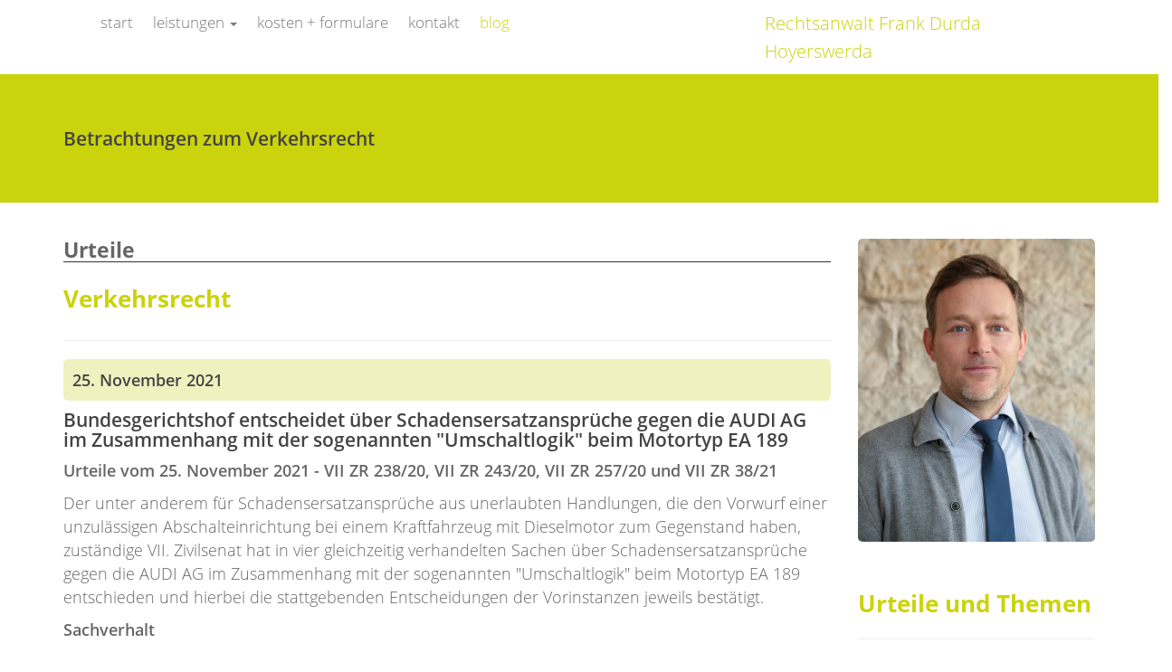

--- FILE ---
content_type: text/html
request_url: https://ra-durda.de/schadenersatzansprueche-gegen-audi.html
body_size: 4018
content:
<!DOCTYPE html>
<html lang="de">
  <head>
    <meta charset="utf-8">
    <meta http-equiv="X-UA-Compatible" content="IE=edge">
    <meta name="viewport" content="width=device-width, initial-scale=1">

    <title>Schadensersatzansprüche gegen die AUDI AG</title>
    <meta name="description" content="Schadensersatzansprüche gegen die AUDI AG - Frank Durda, ich bin Ihr Anwalt für Verkehrsrecht in Hoyerswerda!">

    <!-- Bootstrap-CSS -->
    <link href="css/bootstrap.css" rel="stylesheet">
    <link href="css/custom.css" rel="stylesheet">
    <link href="css/open-sans.css" rel="stylesheet">
    <link href="css/open-sans-condensed.css" rel="stylesheet">

    <!-- Unterstützung für Media Queries und HTML5-Elemente in IE8 über HTML5 shim und Respond.js -->
    <!--[if lt IE 9]>
      <script src="https://oss.maxcdn.com/html5shiv/3.7.2/html5shiv.min.js"></script>
      <script src="https://oss.maxcdn.com/respond/1.4.2/respond.min.js"></script>
    <![endif]-->
  </head>

<body>
<header>
	<div class="row">
		<div class="container">
			<div class="col-lg-8">
				<div class="navbar-wrapper">
				
				      <nav class="navbar navbar-default">
				
				          <div class="navbar-header">
				            <button type="button" class="navbar-toggle collapsed" data-toggle="collapse" data-target="#navbar" aria-expanded="false" aria-controls="navbar">
				              <span class="sr-only">Navigation ein-/ausblenden</span>
				              <span class="icon-bar"></span>
				              <span class="icon-bar"></span>
				              <span class="icon-bar"></span>
				            </button>
				          </div>
				          <div id="navbar" class="navbar-collapse collapse">
				            <ul class="nav navbar-nav pull-left">
				              <li class="inactive"><a href="index.html">start</a></li>
				              <li class="dropdown inactive">
				                <a href="#" class="dropdown-toggle" data-toggle="dropdown" role="button" aria-haspopup="true" aria-expanded="false">leistungen <span class="caret"></span></a>
				                <ul class="dropdown-menu">
				                  <li><a href="arbeitsrecht.html">arbeitsrecht</a></li>
				                  <li><a href="verkehrsrecht.html">verkehrsrecht</a></li>
				                  <li><a href="familienrecht.html">familienrecht</a></li>
				                  <li><a href="strafrecht.html">strafrecht</a></li>
				                  <li><a href="bussgeld.html">bußgeld</a></li>
				                </ul>
				              </li>
				              <li class="inactive"><a href="kosten.html">kosten + formulare</a></li>
				              <li class="inactive"><a href="kontakt.html">kontakt</a></li>
				              <li class="active"><a href="blog.html">blog</a></li>
				            </ul>
				          </div>
				
				      </nav>
				
				</div>
			</div>
			<div class="col-lg-4">
				<h1 class="pull-right">Rechtsanwalt Frank Durda Hoyerswerda</h1>
			</div>
		</div>
	</div>
</header>

<div class="row">
	<div class="breadcrumb">
		<div class="container">
			<h4>Betrachtungen zum Verkehrsrecht</h4>
		</div>
	</div>
</div>

<div class="inhalt">

	<div class="container">
		<div class="row">
			<div class="col-lg-9">
				<div class="row">
					<div class="col-lg-12">
						<h2>Urteile</h2> 
						<h3>Verkehrsrecht</h3>
						<hr>
						<p class="bgGruen2"><strong>25. November 2021</strong></p>
						<h4>Bundesgerichtshof entscheidet über Schadensersatzansprüche gegen die AUDI AG im Zusammenhang mit der sogenannten "Umschaltlogik" beim Motortyp EA 189</h4>
						<p><strong>Urteile vom 25. November 2021 - VII ZR 238/20, VII ZR 243/20, VII ZR 257/20 und VII ZR 38/21</strong></p>
						<p>Der unter anderem für Schadensersatzansprüche aus unerlaubten Handlungen, die den Vorwurf einer unzulässigen Abschalteinrichtung bei einem Kraftfahrzeug mit Dieselmotor zum Gegenstand haben, zuständige VII. Zivilsenat hat in vier gleichzeitig verhandelten Sachen über Schadensersatzansprüche gegen die AUDI AG im Zusammenhang mit der sogenannten "Umschaltlogik" beim Motortyp EA 189 entschieden und hierbei die stattgebenden Entscheidungen der Vorinstanzen jeweils bestätigt.</p>
						<p><strong>Sachverhalt</strong></p>
						<p>In den vier Verfahren nahmen die jeweiligen Klageparteien die beklagte Fahrzeugherstellerin auf Schadensersatz wegen Verwendung einer unzulässigen Abschalteinrichtung für die Abgasreinigung in Anspruch.<br><br>Der Kläger im Verfahren VII ZR 238/20 erwarb im April 2014 einen von der Beklagten hergestellten Pkw Audi Q5 2.0 TDI als Gebrauchtwagen zum Preis von 20.500 €. Die Klägerin im Verfahren VII ZR 243/20 erwarb im März 2014 einen von der Beklagten hergestellten Pkw Audi A3 1.6 TDI als Gebrauchtwagen zum Preis von 12.000 €. Der Kläger im Verfahren VII ZR 257/20 erwarb im November 2014 einen von der Beklagten hergestellten Pkw Audi A5 Sportback 2.0 TDI als Gebrauchtwagen zum Preis von 29.970 €. Der Kläger im Verfahren VII ZR 38/21 erwarb im Juni 2009 ein von der Beklagten hergestelltes Neufahrzeug Audi A4 2.0 TDI zum Preis von 30.526,80 €.<br><br>Die vier Fahrzeuge sind jeweils mit einem von der Volkswagen AG hergestellten Dieselmotor der Baureihe EA 189 ausgestattet. Dieser verfügte über eine Software, die den Stickoxidausstoß im Prüfstand verringerte. Die Motorsteuerung war so programmiert, dass bei Messung der Schadstoffemissionen auf einem Prüfstand diese Situation erkannt wird. Nach Bekanntwerden der "Umschaltlogik" verpflichtete das Kraftfahrt-Bundesamt (KBA) die Beklagte zur Entfernung der als unzulässige Abschalteinrichtung qualifizierten Software und dazu, geeignete Maßnahmen zur Wiederherstellung der Vorschriftsmäßigkeit zu ergreifen. Daraufhin wurde ein Software-Update entwickelt, welches auf das Fahrzeug der jeweiligen Klagepartei aufgespielt wurde.</p>
						<p><strong>Bisheriger Prozessverlauf:</strong></p>
						<p>Die in der Hauptsache zuletzt jeweils auf Erstattung des Kaufpreises abzüglich einer Nutzungsentschädigung Zug um Zug gegen Übergabe und Übereignung des Fahrzeugs gerichteten Klagen hatten in den Vorinstanzen überwiegend Erfolg.</p>
						<p><strong>Entscheidung des Bundesgerichtshofs:</strong></p>
						<p>Der Bundesgerichtshof hat mit seinen vier heute verkündeten Urteilen die Revisionen der Beklagten zurückgewiesen.<br><br>Das Berufungsgericht hat im Ergebnis in allen vier Fällen einen Schadensersatzanspruch der jeweiligen Klagepartei aus § 826 BGB zu Recht angenommen. Es hat in tatrichterlicher Würdigung rechtsfehlerfrei festgestellt, dass ein verfassungsmäßig berufener Vertreter der Beklagten im Sinne von § 31 BGB die objektiven und subjektiven Tatbestandsvoraussetzungen des § 826 BGB verwirklicht hat. Die Beklagte handelte sittenwidrig, indem sie Fahrzeuge mit dem von der Volkswagen AG gelieferten Motor EA 189, darunter die streitgegenständlichen Fahrzeuge, in den Verkehr brachte, obwohl nach den tatrichterlichen Feststellungen wenigstens eine verantwortlich für sie handelnde Person wusste, dass der Motor mit einer auf arglistige Täuschung des KBA abzielenden Prüfstandserkennungssoftware ausgestattet war.<br><br>Zwar kann das sittenwidrige Verhalten eines verfassungsmäßig berufenen Vertreters einer juristischen Person entgegen der Annahme des Berufungsgerichts nicht mittels einer Zurechnung fremden Wissens entsprechend § 166 BGB begründet werden (Anschluss an BGH, Urteil vom 8. März 2021 - VI ZR 505/19, NJW 2021, 1669; Urteil vom 28. Juni 2016 - VI ZR 536/15, NJW 2017, 250). Auch scheidet vorliegend die vom Berufungsgericht angenommene Haftung wegen einer angeblich unzulässigen Organisation des Typgenehmigungsverfahrens aus. Ebenso wenig tragfähig sind die berufungsgerichtlichen Erwägungen, die Beklagte sei verpflichtet und in der Lage gewesen, den Motor EA 189 eigenständig auf Gesetzesverstöße zu überprüfen und zu diesem Zweck Auskünfte der Volkswagen AG einzuholen. Etwaige Versäumnisse der Beklagten in dieser Hinsicht könnten grundsätzlich nicht den für eine Haftung aus § 826 BGB erforderlichen Vorsatz, sondern lediglich einen Fahrlässigkeitsvorwurf begründen.<br><br>Das Berufungsgericht hat jedoch in revisionsrechtlich nicht zu beanstandender Weise selbständig tragend die freie tatrichterliche Überzeugung gemäß § 286 Abs. 1 Satz 1 ZPO gewonnen, dass wenigstens ein an der Entscheidung über den Einsatz des Motors EA 189 in Fahrzeugen der Beklagten beteiligter Repräsentant der Beklagten im Sinne des § 31 BGB von der - evident unzulässigen (BGH, Beschluss vom 19. Januar 2021 - VI ZR 433/19 Rn. 17, VersR 2021, 388) - "Umschaltlogik" gewusst habe.<br><br>Gemäß § 286 Abs. 1 Satz 1 ZPO ist es grundsätzlich Sache des Tatrichters, unter Berücksichtigung des gesamten Inhalts der Verhandlungen und des Ergebnisses einer etwaigen Beweisaufnahme nach freier Überzeugung zu entscheiden, ob eine tatsächliche Behauptung für wahr oder nicht wahr zu erachten ist. Das Revisionsgericht kann insoweit nur prüfen, ob sich der Tatrichter mit dem Prozessstoff umfassend und widerspruchsfrei auseinandergesetzt hat, die Würdigung also vollständig und rechtlich möglich ist und nicht gegen Denkgesetze oder Erfahrungssätze verstößt. Rechtsfehler in diesem Sinne hat die Revision jeweils nicht aufgezeigt.</p>
						<hr>
					</div>
				</div>
			</div>
			<div class="col-lg-3">
				<div>
					<img src="bilder/seiten/sidebar-aktuelles.jpg" class="img-responsive radius">
					<div class="sidebar">
						<p class="sidebarheadline">Urteile und Themen</p>
						<hr>
						<a href="blog.html">
							<h4>Blog</h4>
							<div class="bgGruen2">
								<p>Aktuelle Urteile und Tipps finden Sie <a href="blog.html">unter BLOG</a>.</p>
							</div>
						</a>
						<hr>
					</div>
				</div>
			</div>
		</div><!-- /.row -->
    </div><!-- /.container -->

</div><!-- ### ende inhalt ### -->

<footer>
		<div class="container">
      <div class="row">
        <div class="col-lg-12">
          <p class="footerheadline">Rechtsanwalt Hoyerswerda</p>
        </div>
      </div>
      <hr/>
			<div class="row">
  			<div class="col-sm-3">
          <h5>Inhalt</h5>
  				<ul>
            <li><a href="index.html">start</a></li>
            <li><a href="arbeitsrecht.html">arbeitsrecht</a></li>
            <li><a href="verkehrsrecht.html">verkehrsrecht</a></li>
            <li><a href="familienrecht.html">familienrecht</a></li>
            <li><a href="strafrecht.html">strafrecht</a></li>
            <li><a href="bussgeld.html">bußgeld</a></li>
          </ul>
  			</div>
        <div class="col-sm-3">
          <h5>&nbsp;</h5>
          <ul>
            <li><a href="kosten.html">downloads</a></li>
            <li><a href="kontakt.html">kontakt</a></li>
            <li><a href="kosten.html">kosten</a></li>
            <li><a href="impressum.html">impressum</a></li>
            <li><a href="impressum.html">datenschutzerklärung</a></li>
            <li><a href="impressum.html">bildquellen</a></li>
          </ul>
        </div>
  			<div class="col-sm-3">
  				<h5>Kontakt</h5>
          <ul>
            <li>Senftenberger Straße 17</li> 
            <li>02977 Hoyerswerda</li> 
            <li>Tel.: 03571 – 47 60 67</li> 
            <li>Fax: 03571 – 47 60 68</li> 
            <li>E-Mail:<a href="mailto:mail@ra-durda.de"> mail(at)ra-durda.de</a></li> 
            <li>web: www.ra-durda.de</li>
          </ul>
  			</div>
        <div class="col-sm-3">
          <h5>Anfahrt</h5>
          <a href="kontakt.html"><img src="bilder/elemente/karte-klein.svg" class="img-responsive radius"/></a>
        </div>
      </div>
      <hr/>
      <div class="row">
        <div class="col-lg-12">
          <p class="pull-right"><a href="#">Zurück nach oben</a></p>
          <p>Rechtsanwalt Frank Durda, Hoyerswerda</p>
        </div>
      </div>
    </div>
	</footer>


    <!-- Bootstrap-JavaScript
    ================================================== -->
    <!-- Am Ende des Dokuments platziert, damit Seiten schneller laden -->
    <script src="https://ajax.googleapis.com/ajax/libs/jquery/1.11.2/jquery.min.js"></script>
    <script src="js/bootstrap.min.js"></script>
    <!-- IE10-Anzeigefenster-Hack für Fehler auf Surface und Desktop-Windows-8 -->
    <script src="js/ie10-viewport-bug-workaround.js"></script>

  </body>
</html>

--- FILE ---
content_type: text/css
request_url: https://ra-durda.de/css/custom.css
body_size: 835
content:
/*Open Sans Condensed :300,700'*/
/*Open Sans:400,300,600,700,800'*/
/* grün: #cbd30c */
/* hellorange :#fae4ce */
/* blau: #0d55a2 */
/* rot: #b31c27 */


body { font-family: 'Open Sans', sans-serif; font-size: 13px; font-weight: 300; line-height: 1.42857143; color: #666; background-color: #fff; }

.inhalt{ padding: 20px 0;}
.sidebar { padding: 50px 0 0 0; }

.breadcrumb {
  padding: 50px 15px;
  background-color: #cbd30c;

}


/* Text */

h1 { color:#cbd30c; font-size: 1.5em; line-height: 1.6em; font-weight: 300; margin: 10px 0; }

h2 { color:#666; /*text-transform: uppercase;*/ font-size: 1.8em; font-weight: 700; padding: 0 0; margin: 0 0 15px 0; border-bottom: 1px solid #333;}

h3 { color:#cbd30c; font-size: 2.0em; line-height: 1.2em; font-weight: 700; padding: 10px 0; margin: 0 0 10px 0; }

h3 a { color:#0d55a2; }

h4 { color:#444; font-size: 1.6em; font-weight: 600;}

h5 { color:#ccc; font-size: 1.6em; font-weight: 400;}

.inhalt .sidebarheadline { color:#cbd30c; font-size: 2.0em; font-weight: 700; padding: 0 0;}

.inhalt p { font-size: 1.4em; font-weight: 300;}

.inhalt a { color:#cbd30c; text-decoration: none; font-weight: 300;}

strong { font-weight: 600; }

small { font-size: 0.8em;}

.inhalt ul { padding: 0 0 0 20px; list-style: square;}

.inhalt li { font-family: 'Open Sans', sans-serif; font-size: 1.5em; font-weight: 300;}

.inhalt table { font-family: 'Open Sans', sans-serif; font-size: 1.3em; font-weight: 300;}

.inhalt table tr { margin: 5px 0; border-bottom: 1px solid #666; }


/* ###  navi ### */

.balken { padding: 5px 0;}

.navbar-default {border: none; background: none; box-shadow: none; margin: 0 0;}

.navbar-toggle .icon-bar {
  display: block;
  color: #ccc;
  width: 22px;
  height: 2px;
  border-radius: 1px;
}

.navbar-toggle {
  position: relative;
  float: left;
  padding: 9px 10px;
  margin-top: 8px;
  margin-right: 35px;
  margin-bottom: 8px;
  background-color: #ccc;
  background-image: none;
  border: 1px solid transparent;
  border-radius: 4px;
}

.navbar-nav li { margin: 0 -4px; padding: 0 0; font-size: 1.3em;}

.navbar-nav a{  font-weight: 300; color: #666; text-decoration: none;  /*text-transform: uppercase;*/ }

.navbar-default a:hover { color: #cbd30c; }

.navbar-nav .active a { color:#0d55a2; font-weight:300; background: none;}

.icon-bar { background: #0d55a2;}

.teiler { margin: 5px 0;}

.bgGruen { background-color: #cbd30c; color: #fff; border-radius: 5px; padding: 10px; }

.bgGruen2 { background-color: rgb( 203, 212, 44, 0.3); color: #444; border-radius: 5px; padding: 10px; }

.bgGruen a { color: #fff; text-decoration: none;}

.bgGrau { background-color: #999; color: #fff; padding: 10px; border-radius: 5px;}

.radius {border-radius: 5px;}

.topbild { width: 100%; border-top: 5px solid #666; border-bottom: 5px solid #666; margin: 20px 0 50px 0;}


/* ### footer ### */

footer{ background-color: #123646; padding-top: 20px;}

footer .footerheadline { color:#999; font-size: 2.0em; line-height: 2.0em; font-weight: 700; margin: 0 0 20px 0;}

footer p{ color:#ccc; font-weight: 300; font-size: 1.2em;}

footer p a{ color:#b31c27;}

footer p a:hover{ color:#b31c27;}

footer ul { padding: 10px 0 0 20px; list-style: square;}

footer ul li { border-bottom: 1px solid #ccc; color: #ccc; font-weight: 300; font-size: 1.2em;}

footer ul li a { color: #ccc;}

footer ul li a:hover{ color:#b31c27; text-decoration: none;}

--- FILE ---
content_type: image/svg+xml
request_url: https://ra-durda.de/bilder/elemente/karte-klein.svg
body_size: 22107
content:
<?xml version="1.0" encoding="UTF-8"?>
<!DOCTYPE svg PUBLIC "-//W3C//DTD SVG 1.1//EN" "http://www.w3.org/Graphics/SVG/1.1/DTD/svg11.dtd">
<svg version="1.1" xmlns="http://www.w3.org/2000/svg" xmlns:xlink="http://www.w3.org/1999/xlink" x="0" y="0" width="570" height="300" viewBox="0, 0, 570, 300">
  <g id="Ebene_1">
    <path d="M-7.5,29.5 L581,272.5 L581.5,309 L-8.5,309 L-7.5,29.5 z" fill="#E0E0E0"/>
    <path d="M-46.5,-5 L577.5,326.5 L578,-7 L-46.5,-5 z" fill="#B5B5B5"/>
    <path d="M196.25,-31.25 L-13.25,350.25" fill-opacity="0" stroke="#FFFFFF" stroke-width="20"/>
    <path d="M134.573,145.123 L286.042,225.63 L222.091,345.95 L70.622,265.443 L134.573,145.123 z" fill="#A5A5A5"/>
    <path d="M-69.927,32.123 L81.542,112.63 L17.591,232.95 L-133.878,152.443 L-69.927,32.123 z" fill="#A5A5A5"/>
    <path d="M302.909,234.55 L410.638,291.809 L373.091,362.45 L265.362,305.191 L302.909,234.55 z" fill="#A5A5A5"/>
    <path d="M431,87 C420.5,90.5 401,98 380,97 C359,96 327.5,92.5 325,99.5 C322.5,106.5 319,136.5 331.5,147.5 C344,158.5 380,158 413.5,174.5 C447,191 454,207.5 482,212.5 C510,217.5 525,203.5 528,178.5 C531,153.5 541.5,129.5 521.5,115 C501.5,100.5 487,87.5 473.5,88 C460,88.5 431,87 431,87 z" fill="#707070"/>
    <path d="M-39.75,6.25 L591.25,347.25" fill-opacity="0" stroke="#FFFFFF" stroke-width="25"/>
  </g>
  <g id="Ebene_2">
    <text transform="matrix(0.5, 0, 0, 0.5, 310.5, 54.75)" display="none">
      <tspan x="-262.001" y="6" font-family="OpenSans-Semibold" font-size="18" fill="#000000">Wenn Sie auf die Karte klicken gelangen Sie zu Google-Maps.</tspan>
    </text>
    <text transform="matrix(0.5, 0, 0, 0.5, 361.752, 66.75)" display="none">
      <tspan x="-364.503" y="6" font-family="OpenSans-Semibold" font-size="18" fill="#000000">Bitte beachten Sie hierzu unseren Haftungsausschluss in der Datenschutzerklärung.</tspan>
    </text>
    <path d="M52.07,48.5 L49.023,48.5 L46.117,38.281 Q45.93,37.613 45.648,36.354 Q45.367,35.094 45.309,34.602 Q45.191,35.352 44.928,36.547 Q44.664,37.742 44.488,38.328 L41.652,48.5 L38.605,48.5 L36.391,39.922 L34.141,31.367 L37,31.367 L39.449,41.352 Q40.023,43.754 40.27,45.594 Q40.398,44.598 40.656,43.367 Q40.914,42.137 41.125,41.375 L43.914,31.367 L46.691,31.367 L49.551,41.422 Q49.961,42.816 50.418,45.594 Q50.594,43.918 51.262,41.328 L53.699,31.367 L56.535,31.367 z" fill="#000000"/>
    <path d="M63.848,48.734 Q60.824,48.734 59.119,46.971 Q57.414,45.207 57.414,42.113 Q57.414,38.938 58.996,37.121 Q60.578,35.305 63.344,35.305 Q65.91,35.305 67.398,36.863 Q68.887,38.422 68.887,41.152 L68.887,42.641 L60.25,42.641 Q60.309,44.527 61.27,45.541 Q62.23,46.555 63.977,46.555 Q65.125,46.555 66.115,46.338 Q67.105,46.121 68.242,45.617 L68.242,47.855 Q67.234,48.336 66.203,48.535 Q65.172,48.734 63.848,48.734 z M63.344,37.391 Q62.031,37.391 61.24,38.223 Q60.449,39.055 60.297,40.648 L66.18,40.648 Q66.156,39.043 65.406,38.217 Q64.656,37.391 63.344,37.391 z" fill="#000000"/>
    <path d="M83.418,48.5 L80.652,48.5 L80.652,40.531 Q80.652,39.031 80.049,38.293 Q79.445,37.555 78.133,37.555 Q76.387,37.555 75.578,38.586 Q74.77,39.617 74.77,42.043 L74.77,48.5 L72.016,48.5 L72.016,35.539 L74.172,35.539 L74.559,37.238 L74.699,37.238 Q75.285,36.312 76.363,35.809 Q77.441,35.305 78.754,35.305 Q83.418,35.305 83.418,40.051 z" fill="#000000"/>
    <path d="M98.652,48.5 L95.887,48.5 L95.887,40.531 Q95.887,39.031 95.283,38.293 Q94.68,37.555 93.367,37.555 Q91.621,37.555 90.813,38.586 Q90.004,39.617 90.004,42.043 L90.004,48.5 L87.25,48.5 L87.25,35.539 L89.406,35.539 L89.793,37.238 L89.934,37.238 Q90.52,36.312 91.598,35.809 Q92.676,35.305 93.988,35.305 Q98.652,35.305 98.652,40.051 z" fill="#000000"/>
    <path d="M118.891,43.848 Q118.891,46.133 117.238,47.434 Q115.586,48.734 112.68,48.734 Q109.773,48.734 107.922,47.832 L107.922,45.184 Q109.094,45.734 110.412,46.051 Q111.73,46.367 112.867,46.367 Q114.531,46.367 115.322,45.734 Q116.113,45.102 116.113,44.035 Q116.113,43.074 115.387,42.406 Q114.66,41.738 112.387,40.824 Q110.043,39.875 109.082,38.656 Q108.121,37.438 108.121,35.727 Q108.121,33.582 109.645,32.352 Q111.168,31.121 113.734,31.121 Q116.195,31.121 118.633,32.199 L117.742,34.484 Q115.457,33.523 113.664,33.523 Q112.305,33.523 111.602,34.115 Q110.898,34.707 110.898,35.68 Q110.898,36.348 111.18,36.822 Q111.461,37.297 112.105,37.719 Q112.75,38.141 114.426,38.832 Q116.313,39.617 117.191,40.297 Q118.07,40.977 118.48,41.832 Q118.891,42.688 118.891,43.848 z" fill="#000000"/>
    <path d="M124.668,48.5 L121.914,48.5 L121.914,35.539 L124.668,35.539 z M121.75,32.105 Q121.75,31.367 122.154,30.969 Q122.559,30.57 123.309,30.57 Q124.035,30.57 124.439,30.969 Q124.844,31.367 124.844,32.105 Q124.844,32.809 124.439,33.213 Q124.035,33.617 123.309,33.617 Q122.559,33.617 122.154,33.213 Q121.75,32.809 121.75,32.105 z" fill="#000000"/>
    <path d="M134.266,48.734 Q131.242,48.734 129.537,46.971 Q127.832,45.207 127.832,42.113 Q127.832,38.938 129.414,37.121 Q130.996,35.305 133.762,35.305 Q136.328,35.305 137.816,36.863 Q139.305,38.422 139.305,41.152 L139.305,42.641 L130.668,42.641 Q130.727,44.527 131.688,45.541 Q132.648,46.555 134.395,46.555 Q135.543,46.555 136.533,46.338 Q137.523,46.121 138.66,45.617 L138.66,47.855 Q137.652,48.336 136.621,48.535 Q135.59,48.734 134.266,48.734 z M133.762,37.391 Q132.449,37.391 131.658,38.223 Q130.867,39.055 130.715,40.648 L136.598,40.648 Q136.574,39.043 135.824,38.217 Q135.074,37.391 133.762,37.391 z" fill="#000000"/>
    <path d="M156.777,48.5 L156.227,46.695 L156.133,46.695 Q155.195,47.879 154.246,48.307 Q153.297,48.734 151.809,48.734 Q149.898,48.734 148.826,47.703 Q147.754,46.672 147.754,44.785 Q147.754,42.781 149.242,41.762 Q150.73,40.742 153.777,40.648 L156.016,40.578 L156.016,39.887 Q156.016,38.645 155.436,38.029 Q154.855,37.414 153.637,37.414 Q152.641,37.414 151.727,37.707 Q150.812,38 149.969,38.398 L149.078,36.43 Q150.133,35.879 151.387,35.592 Q152.641,35.305 153.754,35.305 Q156.227,35.305 157.486,36.383 Q158.746,37.461 158.746,39.77 L158.746,48.5 z M152.676,46.625 Q154.176,46.625 155.084,45.787 Q155.992,44.949 155.992,43.438 L155.992,42.312 L154.328,42.383 Q152.383,42.453 151.498,43.033 Q150.613,43.613 150.613,44.809 Q150.613,45.676 151.129,46.15 Q151.645,46.625 152.676,46.625 z" fill="#000000"/>
    <path d="M171.73,48.5 L171.344,46.801 L171.203,46.801 Q170.629,47.703 169.568,48.219 Q168.508,48.734 167.148,48.734 Q164.793,48.734 163.633,47.562 Q162.473,46.391 162.473,44.012 L162.473,35.539 L165.25,35.539 L165.25,43.531 Q165.25,45.02 165.859,45.764 Q166.469,46.508 167.77,46.508 Q169.504,46.508 170.318,45.471 Q171.133,44.434 171.133,41.996 L171.133,35.539 L173.898,35.539 L173.898,48.5 z" fill="#000000"/>
    <path d="M184.328,37.625 L181.164,37.625 L181.164,48.5 L178.398,48.5 L178.398,37.625 L176.266,37.625 L176.266,36.336 L178.398,35.492 L178.398,34.648 Q178.398,32.352 179.477,31.244 Q180.555,30.137 182.77,30.137 Q184.223,30.137 185.629,30.617 L184.902,32.703 Q183.883,32.375 182.957,32.375 Q182.02,32.375 181.592,32.955 Q181.164,33.535 181.164,34.695 L181.164,35.539 L184.328,35.539 z" fill="#000000"/>
    <path d="M197.137,48.734 Q194.711,48.734 193.352,46.977 Q191.992,45.219 191.992,42.043 Q191.992,38.855 193.369,37.08 Q194.746,35.305 197.184,35.305 Q199.738,35.305 201.074,37.191 L201.215,37.191 Q201.016,35.797 201.016,34.988 L201.016,30.266 L203.781,30.266 L203.781,48.5 L201.625,48.5 L201.145,46.801 L201.016,46.801 Q199.691,48.734 197.137,48.734 z M197.875,46.508 Q199.574,46.508 200.348,45.553 Q201.121,44.598 201.145,42.453 L201.145,42.066 Q201.145,39.617 200.348,38.586 Q199.551,37.555 197.852,37.555 Q196.398,37.555 195.613,38.732 Q194.828,39.91 194.828,42.09 Q194.828,44.246 195.59,45.377 Q196.352,46.508 197.875,46.508 z" fill="#000000"/>
    <path d="M210.473,48.5 L207.719,48.5 L207.719,35.539 L210.473,35.539 z M207.555,32.105 Q207.555,31.367 207.959,30.969 Q208.363,30.57 209.113,30.57 Q209.84,30.57 210.244,30.969 Q210.648,31.367 210.648,32.105 Q210.648,32.809 210.244,33.213 Q209.84,33.617 209.113,33.617 Q208.363,33.617 207.959,33.213 Q207.555,32.809 207.555,32.105 z" fill="#000000"/>
    <path d="M220.07,48.734 Q217.047,48.734 215.342,46.971 Q213.637,45.207 213.637,42.113 Q213.637,38.938 215.219,37.121 Q216.801,35.305 219.566,35.305 Q222.133,35.305 223.621,36.863 Q225.109,38.422 225.109,41.152 L225.109,42.641 L216.473,42.641 Q216.531,44.527 217.492,45.541 Q218.453,46.555 220.199,46.555 Q221.348,46.555 222.338,46.338 Q223.328,46.121 224.465,45.617 L224.465,47.855 Q223.457,48.336 222.426,48.535 Q221.395,48.734 220.07,48.734 z M219.566,37.391 Q218.254,37.391 217.463,38.223 Q216.672,39.055 216.52,40.648 L222.402,40.648 Q222.379,39.043 221.629,38.217 Q220.879,37.391 219.566,37.391 z" fill="#000000"/>
    <path d="M247.844,48.5 L244.598,48.5 L239.219,40.742 L237.566,42.09 L237.566,48.5 L234.766,48.5 L234.766,31.367 L237.566,31.367 L237.566,39.547 Q238.715,38.141 239.852,36.84 L244.48,31.367 L247.668,31.367 Q243.18,36.641 241.234,38.879 z" fill="#000000"/>
    <path d="M257.922,48.5 L257.371,46.695 L257.277,46.695 Q256.34,47.879 255.391,48.307 Q254.441,48.734 252.953,48.734 Q251.043,48.734 249.971,47.703 Q248.898,46.672 248.898,44.785 Q248.898,42.781 250.387,41.762 Q251.875,40.742 254.922,40.648 L257.16,40.578 L257.16,39.887 Q257.16,38.645 256.58,38.029 Q256,37.414 254.781,37.414 Q253.785,37.414 252.871,37.707 Q251.957,38 251.113,38.398 L250.223,36.43 Q251.277,35.879 252.531,35.592 Q253.785,35.305 254.898,35.305 Q257.371,35.305 258.631,36.383 Q259.891,37.461 259.891,39.77 L259.891,48.5 z M253.82,46.625 Q255.32,46.625 256.229,45.787 Q257.137,44.949 257.137,43.438 L257.137,42.312 L255.473,42.383 Q253.527,42.453 252.643,43.033 Q251.758,43.613 251.758,44.809 Q251.758,45.676 252.273,46.15 Q252.789,46.625 253.82,46.625 z" fill="#000000"/>
    <path d="M270.309,35.305 Q271.141,35.305 271.68,35.422 L271.41,37.988 Q270.824,37.848 270.191,37.848 Q268.539,37.848 267.514,38.926 Q266.488,40.004 266.488,41.727 L266.488,48.5 L263.734,48.5 L263.734,35.539 L265.891,35.539 L266.254,37.824 L266.395,37.824 Q267.039,36.664 268.076,35.984 Q269.113,35.305 270.309,35.305 z" fill="#000000"/>
    <path d="M278.91,46.508 Q279.918,46.508 280.926,46.191 L280.926,48.266 Q280.469,48.465 279.748,48.6 Q279.027,48.734 278.254,48.734 Q274.34,48.734 274.34,44.609 L274.34,37.625 L272.57,37.625 L272.57,36.406 L274.469,35.398 L275.406,32.656 L277.105,32.656 L277.105,35.539 L280.797,35.539 L280.797,37.625 L277.105,37.625 L277.105,44.562 Q277.105,45.559 277.604,46.033 Q278.102,46.508 278.91,46.508 z" fill="#000000"/>
    <path d="M289.176,48.734 Q286.152,48.734 284.447,46.971 Q282.742,45.207 282.742,42.113 Q282.742,38.938 284.324,37.121 Q285.906,35.305 288.672,35.305 Q291.238,35.305 292.727,36.863 Q294.215,38.422 294.215,41.152 L294.215,42.641 L285.578,42.641 Q285.637,44.527 286.598,45.541 Q287.559,46.555 289.305,46.555 Q290.453,46.555 291.443,46.338 Q292.434,46.121 293.57,45.617 L293.57,47.855 Q292.562,48.336 291.531,48.535 Q290.5,48.734 289.176,48.734 z M288.672,37.391 Q287.359,37.391 286.568,38.223 Q285.777,39.055 285.625,40.648 L291.508,40.648 Q291.484,39.043 290.734,38.217 Q289.984,37.391 288.672,37.391 z" fill="#000000"/>
    <path d="M306.238,41.656 L307.797,39.711 L311.711,35.539 L314.887,35.539 L309.672,41.105 L315.215,48.5 L311.98,48.5 L307.82,42.816 L306.309,44.059 L306.309,48.5 L303.578,48.5 L303.578,30.266 L306.309,30.266 L306.309,39.16 L306.168,41.656 z" fill="#000000"/>
    <path d="M320.055,48.5 L317.301,48.5 L317.301,30.266 L320.055,30.266 z" fill="#000000"/>
    <path d="M326.746,48.5 L323.992,48.5 L323.992,35.539 L326.746,35.539 z M323.828,32.105 Q323.828,31.367 324.232,30.969 Q324.637,30.57 325.387,30.57 Q326.113,30.57 326.518,30.969 Q326.922,31.367 326.922,32.105 Q326.922,32.809 326.518,33.213 Q326.113,33.617 325.387,33.617 Q324.637,33.617 324.232,33.213 Q323.828,32.809 323.828,32.105 z" fill="#000000"/>
    <path d="M335.91,48.734 Q332.969,48.734 331.439,47.018 Q329.91,45.301 329.91,42.09 Q329.91,38.82 331.51,37.062 Q333.109,35.305 336.133,35.305 Q338.184,35.305 339.824,36.066 L338.992,38.281 Q337.246,37.602 336.109,37.602 Q332.746,37.602 332.746,42.066 Q332.746,44.246 333.584,45.342 Q334.422,46.438 336.039,46.438 Q337.879,46.438 339.52,45.523 L339.52,47.926 Q338.781,48.359 337.943,48.547 Q337.105,48.734 335.91,48.734 z" fill="#000000"/>
    <path d="M345.227,41.656 L346.785,39.711 L350.699,35.539 L353.875,35.539 L348.66,41.105 L354.203,48.5 L350.969,48.5 L346.809,42.816 L345.297,44.059 L345.297,48.5 L342.566,48.5 L342.566,30.266 L345.297,30.266 L345.297,39.16 L345.156,41.656 z" fill="#000000"/>
    <path d="M361.469,48.734 Q358.445,48.734 356.74,46.971 Q355.035,45.207 355.035,42.113 Q355.035,38.938 356.617,37.121 Q358.199,35.305 360.965,35.305 Q363.531,35.305 365.02,36.863 Q366.508,38.422 366.508,41.152 L366.508,42.641 L357.871,42.641 Q357.93,44.527 358.891,45.541 Q359.852,46.555 361.598,46.555 Q362.746,46.555 363.736,46.338 Q364.727,46.121 365.863,45.617 L365.863,47.855 Q364.855,48.336 363.824,48.535 Q362.793,48.734 361.469,48.734 z M360.965,37.391 Q359.652,37.391 358.861,38.223 Q358.07,39.055 357.918,40.648 L363.801,40.648 Q363.777,39.043 363.027,38.217 Q362.277,37.391 360.965,37.391 z" fill="#000000"/>
    <path d="M381.039,48.5 L378.273,48.5 L378.273,40.531 Q378.273,39.031 377.67,38.293 Q377.066,37.555 375.754,37.555 Q374.008,37.555 373.199,38.586 Q372.391,39.617 372.391,42.043 L372.391,48.5 L369.637,48.5 L369.637,35.539 L371.793,35.539 L372.18,37.238 L372.32,37.238 Q372.906,36.312 373.984,35.809 Q375.062,35.305 376.375,35.305 Q381.039,35.305 381.039,40.051 z" fill="#000000"/>
    <path d="M387.73,45.98 Q387.168,48.16 385.668,51.594 L383.641,51.594 Q384.449,48.43 384.848,45.711 L387.555,45.711 z" fill="#000000"/>
    <path d="M46.914,68.539 L46.914,70.051 L44.699,70.461 Q45.004,70.871 45.203,71.469 Q45.402,72.066 45.402,72.734 Q45.402,74.738 44.02,75.887 Q42.637,77.035 40.211,77.035 Q39.59,77.035 39.086,76.941 Q38.195,77.492 38.195,78.23 Q38.195,78.676 38.611,78.898 Q39.027,79.121 40.141,79.121 L42.402,79.121 Q44.547,79.121 45.66,80.035 Q46.773,80.949 46.773,82.672 Q46.773,84.875 44.957,86.07 Q43.141,87.266 39.707,87.266 Q37.059,87.266 35.664,86.328 Q34.27,85.391 34.27,83.656 Q34.27,82.461 35.025,81.646 Q35.781,80.832 37.141,80.516 Q36.59,80.281 36.232,79.76 Q35.875,79.238 35.875,78.664 Q35.875,77.938 36.285,77.434 Q36.695,76.93 37.504,76.438 Q36.496,76.004 35.869,75.025 Q35.242,74.047 35.242,72.734 Q35.242,70.625 36.572,69.465 Q37.902,68.305 40.363,68.305 Q40.914,68.305 41.518,68.381 Q42.121,68.457 42.426,68.539 z M36.73,83.516 Q36.73,84.406 37.533,84.887 Q38.336,85.367 39.789,85.367 Q42.039,85.367 43.141,84.723 Q44.242,84.078 44.242,83.012 Q44.242,82.168 43.639,81.811 Q43.035,81.453 41.395,81.453 L39.309,81.453 Q38.125,81.453 37.428,82.01 Q36.73,82.566 36.73,83.516 z M37.914,72.734 Q37.914,73.953 38.541,74.609 Q39.168,75.266 40.34,75.266 Q42.73,75.266 42.73,72.711 Q42.73,71.445 42.139,70.76 Q41.547,70.074 40.34,70.074 Q39.145,70.074 38.529,70.754 Q37.914,71.434 37.914,72.734 z" fill="#000000"/>
    <path d="M54.977,81.734 Q51.953,81.734 50.248,79.971 Q48.543,78.207 48.543,75.113 Q48.543,71.938 50.125,70.121 Q51.707,68.305 54.473,68.305 Q57.039,68.305 58.527,69.863 Q60.016,71.422 60.016,74.152 L60.016,75.641 L51.379,75.641 Q51.438,77.527 52.398,78.541 Q53.359,79.555 55.105,79.555 Q56.254,79.555 57.244,79.338 Q58.234,79.121 59.371,78.617 L59.371,80.855 Q58.363,81.336 57.332,81.535 Q56.301,81.734 54.977,81.734 z M54.473,70.391 Q53.16,70.391 52.369,71.223 Q51.578,72.055 51.426,73.648 L57.309,73.648 Q57.285,72.043 56.535,71.217 Q55.785,70.391 54.473,70.391 z" fill="#000000"/>
    <path d="M65.898,81.5 L63.145,81.5 L63.145,63.266 L65.898,63.266 z" fill="#000000"/>
    <path d="M77.945,81.5 L77.395,79.695 L77.301,79.695 Q76.363,80.879 75.414,81.307 Q74.465,81.734 72.977,81.734 Q71.066,81.734 69.994,80.703 Q68.922,79.672 68.922,77.785 Q68.922,75.781 70.41,74.762 Q71.898,73.742 74.945,73.648 L77.184,73.578 L77.184,72.887 Q77.184,71.645 76.604,71.029 Q76.023,70.414 74.805,70.414 Q73.809,70.414 72.895,70.707 Q71.98,71 71.137,71.398 L70.246,69.43 Q71.301,68.879 72.555,68.592 Q73.809,68.305 74.922,68.305 Q77.395,68.305 78.654,69.383 Q79.914,70.461 79.914,72.77 L79.914,81.5 z M73.844,79.625 Q75.344,79.625 76.252,78.787 Q77.16,77.949 77.16,76.438 L77.16,75.312 L75.496,75.383 Q73.551,75.453 72.666,76.033 Q71.781,76.613 71.781,77.809 Q71.781,78.676 72.297,79.15 Q72.813,79.625 73.844,79.625 z" fill="#000000"/>
    <path d="M95.16,81.5 L92.395,81.5 L92.395,73.531 Q92.395,72.031 91.791,71.293 Q91.188,70.555 89.875,70.555 Q88.129,70.555 87.32,71.586 Q86.512,72.617 86.512,75.043 L86.512,81.5 L83.758,81.5 L83.758,68.539 L85.914,68.539 L86.301,70.238 L86.441,70.238 Q87.027,69.312 88.105,68.809 Q89.184,68.305 90.496,68.305 Q95.16,68.305 95.16,73.051 z" fill="#000000"/>
    <path d="M109.938,68.539 L109.938,70.051 L107.723,70.461 Q108.027,70.871 108.227,71.469 Q108.426,72.066 108.426,72.734 Q108.426,74.738 107.043,75.887 Q105.66,77.035 103.234,77.035 Q102.613,77.035 102.109,76.941 Q101.219,77.492 101.219,78.23 Q101.219,78.676 101.635,78.898 Q102.051,79.121 103.164,79.121 L105.426,79.121 Q107.57,79.121 108.684,80.035 Q109.797,80.949 109.797,82.672 Q109.797,84.875 107.98,86.07 Q106.164,87.266 102.73,87.266 Q100.082,87.266 98.688,86.328 Q97.293,85.391 97.293,83.656 Q97.293,82.461 98.049,81.646 Q98.805,80.832 100.164,80.516 Q99.613,80.281 99.256,79.76 Q98.898,79.238 98.898,78.664 Q98.898,77.938 99.309,77.434 Q99.719,76.93 100.527,76.438 Q99.52,76.004 98.893,75.025 Q98.266,74.047 98.266,72.734 Q98.266,70.625 99.596,69.465 Q100.926,68.305 103.387,68.305 Q103.938,68.305 104.541,68.381 Q105.145,68.457 105.449,68.539 z M99.754,83.516 Q99.754,84.406 100.557,84.887 Q101.359,85.367 102.813,85.367 Q105.063,85.367 106.164,84.723 Q107.266,84.078 107.266,83.012 Q107.266,82.168 106.662,81.811 Q106.059,81.453 104.418,81.453 L102.332,81.453 Q101.148,81.453 100.451,82.01 Q99.754,82.566 99.754,83.516 z M100.938,72.734 Q100.938,73.953 101.564,74.609 Q102.191,75.266 103.363,75.266 Q105.754,75.266 105.754,72.711 Q105.754,71.445 105.162,70.76 Q104.57,70.074 103.363,70.074 Q102.168,70.074 101.553,70.754 Q100.938,71.434 100.938,72.734 z" fill="#000000"/>
    <path d="M118,81.734 Q114.977,81.734 113.271,79.971 Q111.566,78.207 111.566,75.113 Q111.566,71.938 113.148,70.121 Q114.73,68.305 117.496,68.305 Q120.063,68.305 121.551,69.863 Q123.039,71.422 123.039,74.152 L123.039,75.641 L114.402,75.641 Q114.461,77.527 115.422,78.541 Q116.383,79.555 118.129,79.555 Q119.277,79.555 120.268,79.338 Q121.258,79.121 122.395,78.617 L122.395,80.855 Q121.387,81.336 120.355,81.535 Q119.324,81.734 118,81.734 z M117.496,70.391 Q116.184,70.391 115.393,71.223 Q114.602,72.055 114.449,73.648 L120.332,73.648 Q120.309,72.043 119.559,71.217 Q118.809,70.391 117.496,70.391 z" fill="#000000"/>
    <path d="M137.57,81.5 L134.805,81.5 L134.805,73.531 Q134.805,72.031 134.201,71.293 Q133.598,70.555 132.285,70.555 Q130.539,70.555 129.73,71.586 Q128.922,72.617 128.922,75.043 L128.922,81.5 L126.168,81.5 L126.168,68.539 L128.324,68.539 L128.711,70.238 L128.852,70.238 Q129.438,69.312 130.516,68.809 Q131.594,68.305 132.906,68.305 Q137.57,68.305 137.57,73.051 z" fill="#000000"/>
    <path d="M157.809,76.848 Q157.809,79.133 156.156,80.434 Q154.504,81.734 151.598,81.734 Q148.691,81.734 146.84,80.832 L146.84,78.184 Q148.012,78.734 149.33,79.051 Q150.648,79.367 151.785,79.367 Q153.449,79.367 154.24,78.734 Q155.031,78.102 155.031,77.035 Q155.031,76.074 154.305,75.406 Q153.578,74.738 151.305,73.824 Q148.961,72.875 148,71.656 Q147.039,70.438 147.039,68.727 Q147.039,66.582 148.562,65.352 Q150.086,64.121 152.652,64.121 Q155.113,64.121 157.551,65.199 L156.66,67.484 Q154.375,66.523 152.582,66.523 Q151.223,66.523 150.52,67.115 Q149.816,67.707 149.816,68.68 Q149.816,69.348 150.098,69.822 Q150.379,70.297 151.023,70.719 Q151.668,71.141 153.344,71.832 Q155.23,72.617 156.109,73.297 Q156.988,73.977 157.398,74.832 Q157.809,75.688 157.809,76.848 z" fill="#000000"/>
    <path d="M163.586,81.5 L160.832,81.5 L160.832,68.539 L163.586,68.539 z M160.668,65.105 Q160.668,64.367 161.072,63.969 Q161.477,63.57 162.227,63.57 Q162.953,63.57 163.357,63.969 Q163.762,64.367 163.762,65.105 Q163.762,65.809 163.357,66.213 Q162.953,66.617 162.227,66.617 Q161.477,66.617 161.072,66.213 Q160.668,65.809 160.668,65.105 z" fill="#000000"/>
    <path d="M173.184,81.734 Q170.16,81.734 168.455,79.971 Q166.75,78.207 166.75,75.113 Q166.75,71.938 168.332,70.121 Q169.914,68.305 172.68,68.305 Q175.246,68.305 176.734,69.863 Q178.223,71.422 178.223,74.152 L178.223,75.641 L169.586,75.641 Q169.645,77.527 170.605,78.541 Q171.566,79.555 173.312,79.555 Q174.461,79.555 175.451,79.338 Q176.441,79.121 177.578,78.617 L177.578,80.855 Q176.57,81.336 175.539,81.535 Q174.508,81.734 173.184,81.734 z M172.68,70.391 Q171.367,70.391 170.576,71.223 Q169.785,72.055 169.633,73.648 L175.516,73.648 Q175.492,72.043 174.742,71.217 Q173.992,70.391 172.68,70.391 z" fill="#000000"/>
    <path d="M196.246,81.5 L186.414,81.5 L186.414,79.801 L192.965,70.648 L186.812,70.648 L186.812,68.539 L196.059,68.539 L196.059,70.461 L189.648,79.391 L196.246,79.391 z" fill="#000000"/>
    <path d="M208.199,81.5 L207.812,79.801 L207.672,79.801 Q207.098,80.703 206.037,81.219 Q204.977,81.734 203.617,81.734 Q201.262,81.734 200.102,80.562 Q198.941,79.391 198.941,77.012 L198.941,68.539 L201.719,68.539 L201.719,76.531 Q201.719,78.02 202.328,78.764 Q202.938,79.508 204.238,79.508 Q205.973,79.508 206.787,78.471 Q207.602,77.434 207.602,74.996 L207.602,68.539 L210.367,68.539 L210.367,81.5 z" fill="#000000"/>
    <path d="M227.828,72.207 L234.133,72.207 L234.133,80.809 Q232.586,81.312 231.162,81.523 Q229.738,81.734 228.086,81.734 Q224.195,81.734 222.086,79.432 Q219.977,77.129 219.977,72.934 Q219.977,68.797 222.355,66.459 Q224.734,64.121 228.906,64.121 Q231.59,64.121 233.992,65.152 L233.008,67.484 Q230.922,66.523 228.836,66.523 Q226.094,66.523 224.5,68.246 Q222.906,69.969 222.906,72.957 Q222.906,76.098 224.342,77.732 Q225.777,79.367 228.473,79.367 Q229.832,79.367 231.379,79.027 L231.379,74.609 L227.828,74.609 z" fill="#000000"/>
    <path d="M249.449,74.996 Q249.449,78.172 247.82,79.953 Q246.191,81.734 243.285,81.734 Q241.469,81.734 240.074,80.914 Q238.68,80.094 237.93,78.559 Q237.18,77.023 237.18,74.996 Q237.18,71.844 238.797,70.074 Q240.414,68.305 243.355,68.305 Q246.168,68.305 247.809,70.115 Q249.449,71.926 249.449,74.996 z M240.016,74.996 Q240.016,79.484 243.332,79.484 Q246.613,79.484 246.613,74.996 Q246.613,70.555 243.309,70.555 Q241.574,70.555 240.795,71.703 Q240.016,72.852 240.016,74.996 z" fill="#000000"/>
    <path d="M264.109,74.996 Q264.109,78.172 262.48,79.953 Q260.852,81.734 257.945,81.734 Q256.129,81.734 254.734,80.914 Q253.34,80.094 252.59,78.559 Q251.84,77.023 251.84,74.996 Q251.84,71.844 253.457,70.074 Q255.074,68.305 258.016,68.305 Q260.828,68.305 262.469,70.115 Q264.109,71.926 264.109,74.996 z M254.676,74.996 Q254.676,79.484 257.992,79.484 Q261.273,79.484 261.273,74.996 Q261.273,70.555 257.969,70.555 Q256.234,70.555 255.455,71.703 Q254.676,72.852 254.676,74.996 z" fill="#000000"/>
    <path d="M278.219,68.539 L278.219,70.051 L276.004,70.461 Q276.309,70.871 276.508,71.469 Q276.707,72.066 276.707,72.734 Q276.707,74.738 275.324,75.887 Q273.941,77.035 271.516,77.035 Q270.895,77.035 270.391,76.941 Q269.5,77.492 269.5,78.23 Q269.5,78.676 269.916,78.898 Q270.332,79.121 271.445,79.121 L273.707,79.121 Q275.852,79.121 276.965,80.035 Q278.078,80.949 278.078,82.672 Q278.078,84.875 276.262,86.07 Q274.445,87.266 271.012,87.266 Q268.363,87.266 266.969,86.328 Q265.574,85.391 265.574,83.656 Q265.574,82.461 266.33,81.646 Q267.086,80.832 268.445,80.516 Q267.895,80.281 267.537,79.76 Q267.18,79.238 267.18,78.664 Q267.18,77.938 267.59,77.434 Q268,76.93 268.809,76.438 Q267.801,76.004 267.174,75.025 Q266.547,74.047 266.547,72.734 Q266.547,70.625 267.877,69.465 Q269.207,68.305 271.668,68.305 Q272.219,68.305 272.822,68.381 Q273.426,68.457 273.73,68.539 z M268.035,83.516 Q268.035,84.406 268.838,84.887 Q269.641,85.367 271.094,85.367 Q273.344,85.367 274.445,84.723 Q275.547,84.078 275.547,83.012 Q275.547,82.168 274.943,81.811 Q274.34,81.453 272.699,81.453 L270.613,81.453 Q269.43,81.453 268.732,82.01 Q268.035,82.566 268.035,83.516 z M269.219,72.734 Q269.219,73.953 269.846,74.609 Q270.473,75.266 271.645,75.266 Q274.035,75.266 274.035,72.711 Q274.035,71.445 273.443,70.76 Q272.852,70.074 271.645,70.074 Q270.449,70.074 269.834,70.754 Q269.219,71.434 269.219,72.734 z" fill="#000000"/>
    <path d="M283.375,81.5 L280.621,81.5 L280.621,63.266 L283.375,63.266 z" fill="#000000"/>
    <path d="M292.973,81.734 Q289.949,81.734 288.244,79.971 Q286.539,78.207 286.539,75.113 Q286.539,71.938 288.121,70.121 Q289.703,68.305 292.469,68.305 Q295.035,68.305 296.523,69.863 Q298.012,71.422 298.012,74.152 L298.012,75.641 L289.375,75.641 Q289.434,77.527 290.395,78.541 Q291.355,79.555 293.102,79.555 Q294.25,79.555 295.24,79.338 Q296.23,79.121 297.367,78.617 L297.367,80.855 Q296.359,81.336 295.328,81.535 Q294.297,81.734 292.973,81.734 z M292.469,70.391 Q291.156,70.391 290.365,71.223 Q289.574,72.055 289.422,73.648 L295.305,73.648 Q295.281,72.043 294.531,71.217 Q293.781,70.391 292.469,70.391 z" fill="#000000"/>
    <path d="M300.016,76.238 L300.016,73.895 L306.039,73.895 L306.039,76.238 z" fill="#000000"/>
    <path d="M316.562,81.5 L311.594,67.191 L311.5,67.191 Q311.699,70.379 311.699,73.168 L311.699,81.5 L309.156,81.5 L309.156,64.367 L313.105,64.367 L317.863,77.996 L317.934,77.996 L322.832,64.367 L326.793,64.367 L326.793,81.5 L324.098,81.5 L324.098,73.027 Q324.098,71.75 324.162,69.699 Q324.227,67.648 324.273,67.215 L324.18,67.215 L319.035,81.5 z" fill="#000000"/>
    <path d="M339.121,81.5 L338.57,79.695 L338.477,79.695 Q337.539,80.879 336.59,81.307 Q335.641,81.734 334.152,81.734 Q332.242,81.734 331.17,80.703 Q330.098,79.672 330.098,77.785 Q330.098,75.781 331.586,74.762 Q333.074,73.742 336.121,73.648 L338.359,73.578 L338.359,72.887 Q338.359,71.645 337.779,71.029 Q337.199,70.414 335.98,70.414 Q334.984,70.414 334.07,70.707 Q333.156,71 332.312,71.398 L331.422,69.43 Q332.477,68.879 333.73,68.592 Q334.984,68.305 336.098,68.305 Q338.57,68.305 339.83,69.383 Q341.09,70.461 341.09,72.77 L341.09,81.5 z M335.02,79.625 Q336.52,79.625 337.428,78.787 Q338.336,77.949 338.336,76.438 L338.336,75.312 L336.672,75.383 Q334.727,75.453 333.842,76.033 Q332.957,76.613 332.957,77.809 Q332.957,78.676 333.473,79.15 Q333.988,79.625 335.02,79.625 z" fill="#000000"/>
    <path d="M351.508,81.734 Q349.047,81.734 347.688,79.965 L347.523,79.965 Q347.688,81.605 347.688,81.957 L347.688,87.266 L344.934,87.266 L344.934,68.539 L347.16,68.539 Q347.254,68.902 347.547,70.273 L347.688,70.273 Q348.977,68.305 351.555,68.305 Q353.98,68.305 355.334,70.062 Q356.688,71.82 356.688,74.996 Q356.688,78.172 355.311,79.953 Q353.934,81.734 351.508,81.734 z M350.84,70.555 Q349.199,70.555 348.443,71.516 Q347.688,72.477 347.688,74.586 L347.688,74.996 Q347.688,77.363 348.438,78.424 Q349.188,79.484 350.887,79.484 Q352.316,79.484 353.09,78.312 Q353.863,77.141 353.863,74.973 Q353.863,72.793 353.096,71.674 Q352.328,70.555 350.84,70.555 z" fill="#000000"/>
    <path d="M368.594,77.809 Q368.594,79.707 367.211,80.721 Q365.828,81.734 363.25,81.734 Q360.66,81.734 359.09,80.949 L359.09,78.57 Q361.375,79.625 363.344,79.625 Q365.887,79.625 365.887,78.09 Q365.887,77.598 365.605,77.27 Q365.324,76.941 364.68,76.59 Q364.035,76.238 362.887,75.793 Q360.648,74.926 359.857,74.059 Q359.066,73.191 359.066,71.809 Q359.066,70.145 360.408,69.225 Q361.75,68.305 364.059,68.305 Q366.344,68.305 368.383,69.23 L367.492,71.305 Q365.395,70.438 363.965,70.438 Q361.785,70.438 361.785,71.68 Q361.785,72.289 362.354,72.711 Q362.922,73.133 364.832,73.871 Q366.438,74.492 367.164,75.008 Q367.891,75.523 368.242,76.197 Q368.594,76.871 368.594,77.809 z" fill="#000000"/>
    <path d="M371.16,80.035 Q371.16,79.18 371.605,78.723 Q372.051,78.266 372.895,78.266 Q373.75,78.266 374.195,78.74 Q374.641,79.215 374.641,80.035 Q374.641,80.867 374.189,81.354 Q373.738,81.84 372.895,81.84 Q372.051,81.84 371.605,81.359 Q371.16,80.879 371.16,80.035 z" fill="#000000"/>
    <path d="M36.262,130.367 L41.348,130.367 Q44.887,130.367 46.463,131.398 Q48.039,132.43 48.039,134.656 Q48.039,136.156 47.266,137.152 Q46.492,138.148 45.039,138.406 L45.039,138.523 Q46.844,138.863 47.693,139.865 Q48.543,140.867 48.543,142.578 Q48.543,144.887 46.932,146.193 Q45.32,147.5 42.449,147.5 L36.262,147.5 z M39.063,137.445 L41.758,137.445 Q43.516,137.445 44.324,136.889 Q45.133,136.332 45.133,134.996 Q45.133,133.789 44.26,133.25 Q43.387,132.711 41.488,132.711 L39.063,132.711 z M39.063,139.719 L39.063,145.145 L42.039,145.145 Q43.797,145.145 44.693,144.471 Q45.59,143.797 45.59,142.344 Q45.59,141.008 44.676,140.363 Q43.762,139.719 41.898,139.719 z" fill="#000000"/>
    <path d="M54.566,147.5 L51.813,147.5 L51.813,134.539 L54.566,134.539 z M51.648,131.105 Q51.648,130.367 52.053,129.969 Q52.457,129.57 53.207,129.57 Q53.934,129.57 54.338,129.969 Q54.742,130.367 54.742,131.105 Q54.742,131.809 54.338,132.213 Q53.934,132.617 53.207,132.617 Q52.457,132.617 52.053,132.213 Q51.648,131.809 51.648,131.105 z" fill="#000000"/>
    <path d="M63.332,145.508 Q64.34,145.508 65.348,145.191 L65.348,147.266 Q64.891,147.465 64.17,147.6 Q63.449,147.734 62.676,147.734 Q58.762,147.734 58.762,143.609 L58.762,136.625 L56.992,136.625 L56.992,135.406 L58.891,134.398 L59.828,131.656 L61.527,131.656 L61.527,134.539 L65.219,134.539 L65.219,136.625 L61.527,136.625 L61.527,143.562 Q61.527,144.559 62.025,145.033 Q62.523,145.508 63.332,145.508 z" fill="#000000"/>
    <path d="M72.766,145.508 Q73.773,145.508 74.781,145.191 L74.781,147.266 Q74.324,147.465 73.604,147.6 Q72.883,147.734 72.109,147.734 Q68.195,147.734 68.195,143.609 L68.195,136.625 L66.426,136.625 L66.426,135.406 L68.324,134.398 L69.262,131.656 L70.961,131.656 L70.961,134.539 L74.652,134.539 L74.652,136.625 L70.961,136.625 L70.961,143.562 Q70.961,144.559 71.459,145.033 Q71.957,145.508 72.766,145.508 z" fill="#000000"/>
    <path d="M83.031,147.734 Q80.008,147.734 78.303,145.971 Q76.598,144.207 76.598,141.113 Q76.598,137.938 78.18,136.121 Q79.762,134.305 82.527,134.305 Q85.094,134.305 86.582,135.863 Q88.07,137.422 88.07,140.152 L88.07,141.641 L79.434,141.641 Q79.492,143.527 80.453,144.541 Q81.414,145.555 83.16,145.555 Q84.309,145.555 85.299,145.338 Q86.289,145.121 87.426,144.617 L87.426,146.855 Q86.418,147.336 85.387,147.535 Q84.355,147.734 83.031,147.734 z M82.527,136.391 Q81.215,136.391 80.424,137.223 Q79.633,138.055 79.48,139.648 L85.363,139.648 Q85.34,138.043 84.59,137.217 Q83.84,136.391 82.527,136.391 z" fill="#000000"/>
    <path d="M104.055,134.305 Q106.48,134.305 107.834,136.062 Q109.188,137.82 109.188,140.996 Q109.188,144.184 107.816,145.959 Q106.445,147.734 104.008,147.734 Q101.547,147.734 100.188,145.965 L100,145.965 L99.496,147.5 L97.434,147.5 L97.434,129.266 L100.188,129.266 L100.188,133.602 Q100.188,134.082 100.141,135.031 Q100.094,135.98 100.07,136.238 L100.188,136.238 Q101.5,134.305 104.055,134.305 z M103.34,136.555 Q101.676,136.555 100.943,137.533 Q100.211,138.512 100.188,140.809 L100.188,140.996 Q100.188,143.363 100.938,144.424 Q101.688,145.484 103.387,145.484 Q104.852,145.484 105.607,144.324 Q106.363,143.164 106.363,140.973 Q106.363,136.555 103.34,136.555 z" fill="#000000"/>
    <path d="M118.047,147.734 Q115.023,147.734 113.318,145.971 Q111.613,144.207 111.613,141.113 Q111.613,137.938 113.195,136.121 Q114.777,134.305 117.543,134.305 Q120.109,134.305 121.598,135.863 Q123.086,137.422 123.086,140.152 L123.086,141.641 L114.449,141.641 Q114.508,143.527 115.469,144.541 Q116.43,145.555 118.176,145.555 Q119.324,145.555 120.314,145.338 Q121.305,145.121 122.441,144.617 L122.441,146.855 Q121.434,147.336 120.402,147.535 Q119.371,147.734 118.047,147.734 z M117.543,136.391 Q116.23,136.391 115.439,137.223 Q114.648,138.055 114.496,139.648 L120.379,139.648 Q120.355,138.043 119.605,137.217 Q118.855,136.391 117.543,136.391 z" fill="#000000"/>
    <path d="M134.324,147.5 L133.773,145.695 L133.68,145.695 Q132.742,146.879 131.793,147.307 Q130.844,147.734 129.355,147.734 Q127.445,147.734 126.373,146.703 Q125.301,145.672 125.301,143.785 Q125.301,141.781 126.789,140.762 Q128.277,139.742 131.324,139.648 L133.562,139.578 L133.562,138.887 Q133.562,137.645 132.982,137.029 Q132.402,136.414 131.184,136.414 Q130.188,136.414 129.273,136.707 Q128.359,137 127.516,137.398 L126.625,135.43 Q127.68,134.879 128.934,134.592 Q130.188,134.305 131.301,134.305 Q133.773,134.305 135.033,135.383 Q136.293,136.461 136.293,138.77 L136.293,147.5 z M130.223,145.625 Q131.723,145.625 132.631,144.787 Q133.539,143.949 133.539,142.438 L133.539,141.312 L131.875,141.383 Q129.93,141.453 129.045,142.033 Q128.16,142.613 128.16,143.809 Q128.16,144.676 128.676,145.15 Q129.191,145.625 130.223,145.625 z" fill="#000000"/>
    <path d="M145.363,147.734 Q142.422,147.734 140.893,146.018 Q139.363,144.301 139.363,141.09 Q139.363,137.82 140.963,136.062 Q142.562,134.305 145.586,134.305 Q147.637,134.305 149.277,135.066 L148.445,137.281 Q146.699,136.602 145.562,136.602 Q142.199,136.602 142.199,141.066 Q142.199,143.246 143.037,144.342 Q143.875,145.438 145.492,145.438 Q147.332,145.438 148.973,144.523 L148.973,146.926 Q148.234,147.359 147.396,147.547 Q146.559,147.734 145.363,147.734 z" fill="#000000"/>
    <path d="M163.422,147.5 L160.656,147.5 L160.656,139.531 Q160.656,138.031 160.053,137.293 Q159.449,136.555 158.137,136.555 Q156.402,136.555 155.588,137.592 Q154.773,138.629 154.773,141.066 L154.773,147.5 L152.02,147.5 L152.02,129.266 L154.773,129.266 L154.773,133.895 Q154.773,135.008 154.633,136.273 L154.809,136.273 Q155.371,135.336 156.373,134.82 Q157.375,134.305 158.711,134.305 Q163.422,134.305 163.422,139.051 z" fill="#000000"/>
    <path d="M172.082,145.508 Q173.09,145.508 174.098,145.191 L174.098,147.266 Q173.641,147.465 172.92,147.6 Q172.199,147.734 171.426,147.734 Q167.512,147.734 167.512,143.609 L167.512,136.625 L165.742,136.625 L165.742,135.406 L167.641,134.398 L168.578,131.656 L170.277,131.656 L170.277,134.539 L173.969,134.539 L173.969,136.625 L170.277,136.625 L170.277,143.562 Q170.277,144.559 170.775,145.033 Q171.273,145.508 172.082,145.508 z" fill="#000000"/>
    <path d="M182.348,147.734 Q179.324,147.734 177.619,145.971 Q175.914,144.207 175.914,141.113 Q175.914,137.938 177.496,136.121 Q179.078,134.305 181.844,134.305 Q184.41,134.305 185.898,135.863 Q187.387,137.422 187.387,140.152 L187.387,141.641 L178.75,141.641 Q178.809,143.527 179.77,144.541 Q180.73,145.555 182.477,145.555 Q183.625,145.555 184.615,145.338 Q185.605,145.121 186.742,144.617 L186.742,146.855 Q185.734,147.336 184.703,147.535 Q183.672,147.734 182.348,147.734 z M181.844,136.391 Q180.531,136.391 179.74,137.223 Q178.949,138.055 178.797,139.648 L184.68,139.648 Q184.656,138.043 183.906,137.217 Q183.156,136.391 181.844,136.391 z" fill="#000000"/>
    <path d="M201.918,147.5 L199.152,147.5 L199.152,139.531 Q199.152,138.031 198.549,137.293 Q197.945,136.555 196.633,136.555 Q194.887,136.555 194.078,137.586 Q193.27,138.617 193.27,141.043 L193.27,147.5 L190.516,147.5 L190.516,134.539 L192.672,134.539 L193.059,136.238 L193.199,136.238 Q193.785,135.312 194.863,134.809 Q195.941,134.305 197.254,134.305 Q201.918,134.305 201.918,139.051 z" fill="#000000"/>
    <path d="M222.156,142.848 Q222.156,145.133 220.504,146.434 Q218.852,147.734 215.945,147.734 Q213.039,147.734 211.188,146.832 L211.188,144.184 Q212.359,144.734 213.678,145.051 Q214.996,145.367 216.133,145.367 Q217.797,145.367 218.588,144.734 Q219.379,144.102 219.379,143.035 Q219.379,142.074 218.652,141.406 Q217.926,140.738 215.652,139.824 Q213.309,138.875 212.348,137.656 Q211.387,136.438 211.387,134.727 Q211.387,132.582 212.91,131.352 Q214.434,130.121 217,130.121 Q219.461,130.121 221.898,131.199 L221.008,133.484 Q218.723,132.523 216.93,132.523 Q215.57,132.523 214.867,133.115 Q214.164,133.707 214.164,134.68 Q214.164,135.348 214.445,135.822 Q214.727,136.297 215.371,136.719 Q216.016,137.141 217.691,137.832 Q219.578,138.617 220.457,139.297 Q221.336,139.977 221.746,140.832 Q222.156,141.688 222.156,142.848 z" fill="#000000"/>
    <path d="M227.934,147.5 L225.18,147.5 L225.18,134.539 L227.934,134.539 z M225.016,131.105 Q225.016,130.367 225.42,129.969 Q225.824,129.57 226.574,129.57 Q227.301,129.57 227.705,129.969 Q228.109,130.367 228.109,131.105 Q228.109,131.809 227.705,132.213 Q227.301,132.617 226.574,132.617 Q225.824,132.617 225.42,132.213 Q225.016,131.809 225.016,131.105 z" fill="#000000"/>
    <path d="M237.531,147.734 Q234.508,147.734 232.803,145.971 Q231.098,144.207 231.098,141.113 Q231.098,137.938 232.68,136.121 Q234.262,134.305 237.027,134.305 Q239.594,134.305 241.082,135.863 Q242.57,137.422 242.57,140.152 L242.57,141.641 L233.934,141.641 Q233.992,143.527 234.953,144.541 Q235.914,145.555 237.66,145.555 Q238.809,145.555 239.799,145.338 Q240.789,145.121 241.926,144.617 L241.926,146.855 Q240.918,147.336 239.887,147.535 Q238.855,147.734 237.531,147.734 z M237.027,136.391 Q235.715,136.391 234.924,137.223 Q234.133,138.055 233.98,139.648 L239.863,139.648 Q239.84,138.043 239.09,137.217 Q238.34,136.391 237.027,136.391 z" fill="#000000"/>
    <path d="M263.336,147.5 L260.57,147.5 L260.57,139.531 Q260.57,138.031 259.967,137.293 Q259.363,136.555 258.051,136.555 Q256.316,136.555 255.502,137.592 Q254.688,138.629 254.688,141.066 L254.688,147.5 L251.934,147.5 L251.934,129.266 L254.688,129.266 L254.688,133.895 Q254.688,135.008 254.547,136.273 L254.723,136.273 Q255.285,135.336 256.287,134.82 Q257.289,134.305 258.625,134.305 Q263.336,134.305 263.336,139.051 z" fill="#000000"/>
    <path d="M269.922,147.5 L267.168,147.5 L267.168,134.539 L269.922,134.539 z M267.004,131.105 Q267.004,130.367 267.408,129.969 Q267.812,129.57 268.562,129.57 Q269.289,129.57 269.693,129.969 Q270.098,130.367 270.098,131.105 Q270.098,131.809 269.693,132.213 Q269.289,132.617 268.562,132.617 Q267.812,132.617 267.408,132.213 Q267.004,131.809 267.004,131.105 z" fill="#000000"/>
    <path d="M279.52,147.734 Q276.496,147.734 274.791,145.971 Q273.086,144.207 273.086,141.113 Q273.086,137.938 274.668,136.121 Q276.25,134.305 279.016,134.305 Q281.582,134.305 283.07,135.863 Q284.559,137.422 284.559,140.152 L284.559,141.641 L275.922,141.641 Q275.98,143.527 276.941,144.541 Q277.902,145.555 279.648,145.555 Q280.797,145.555 281.787,145.338 Q282.777,145.121 283.914,144.617 L283.914,146.855 Q282.906,147.336 281.875,147.535 Q280.844,147.734 279.52,147.734 z M279.016,136.391 Q277.703,136.391 276.912,137.223 Q276.121,138.055 275.969,139.648 L281.852,139.648 Q281.828,138.043 281.078,137.217 Q280.328,136.391 279.016,136.391 z" fill="#000000"/>
    <path d="M294.262,134.305 Q295.094,134.305 295.633,134.422 L295.363,136.988 Q294.777,136.848 294.145,136.848 Q292.492,136.848 291.467,137.926 Q290.441,139.004 290.441,140.727 L290.441,147.5 L287.688,147.5 L287.688,134.539 L289.844,134.539 L290.207,136.824 L290.348,136.824 Q290.992,135.664 292.029,134.984 Q293.066,134.305 294.262,134.305 z" fill="#000000"/>
    <path d="M306.695,147.5 L296.863,147.5 L296.863,145.801 L303.414,136.648 L297.262,136.648 L297.262,134.539 L306.508,134.539 L306.508,136.461 L300.098,145.391 L306.695,145.391 z" fill="#000000"/>
    <path d="M318.648,147.5 L318.262,145.801 L318.121,145.801 Q317.547,146.703 316.486,147.219 Q315.426,147.734 314.066,147.734 Q311.711,147.734 310.551,146.562 Q309.391,145.391 309.391,143.012 L309.391,134.539 L312.168,134.539 L312.168,142.531 Q312.168,144.02 312.777,144.764 Q313.387,145.508 314.688,145.508 Q316.422,145.508 317.236,144.471 Q318.051,143.434 318.051,140.996 L318.051,134.539 L320.816,134.539 L320.816,147.5 z" fill="#000000"/>
    <path d="M340.117,147.5 L339.73,145.801 L339.59,145.801 Q339.016,146.703 337.955,147.219 Q336.895,147.734 335.535,147.734 Q333.18,147.734 332.02,146.562 Q330.859,145.391 330.859,143.012 L330.859,134.539 L333.637,134.539 L333.637,142.531 Q333.637,144.02 334.246,144.764 Q334.855,145.508 336.156,145.508 Q337.891,145.508 338.705,144.471 Q339.52,143.434 339.52,140.996 L339.52,134.539 L342.285,134.539 L342.285,147.5 z" fill="#000000"/>
    <path d="M357.613,147.5 L354.848,147.5 L354.848,139.531 Q354.848,138.031 354.244,137.293 Q353.641,136.555 352.328,136.555 Q350.582,136.555 349.773,137.586 Q348.965,138.617 348.965,141.043 L348.965,147.5 L346.211,147.5 L346.211,134.539 L348.367,134.539 L348.754,136.238 L348.895,136.238 Q349.48,135.312 350.559,134.809 Q351.637,134.305 352.949,134.305 Q357.613,134.305 357.613,139.051 z" fill="#000000"/>
    <path d="M370.152,143.809 Q370.152,145.707 368.77,146.721 Q367.387,147.734 364.809,147.734 Q362.219,147.734 360.648,146.949 L360.648,144.57 Q362.934,145.625 364.902,145.625 Q367.445,145.625 367.445,144.09 Q367.445,143.598 367.164,143.27 Q366.883,142.941 366.238,142.59 Q365.594,142.238 364.445,141.793 Q362.207,140.926 361.416,140.059 Q360.625,139.191 360.625,137.809 Q360.625,136.145 361.967,135.225 Q363.309,134.305 365.617,134.305 Q367.902,134.305 369.941,135.23 L369.051,137.305 Q366.953,136.438 365.523,136.438 Q363.344,136.438 363.344,137.68 Q363.344,138.289 363.912,138.711 Q364.48,139.133 366.391,139.871 Q367.996,140.492 368.723,141.008 Q369.449,141.523 369.801,142.197 Q370.152,142.871 370.152,143.809 z" fill="#000000"/>
    <path d="M378.789,147.734 Q375.766,147.734 374.061,145.971 Q372.355,144.207 372.355,141.113 Q372.355,137.938 373.938,136.121 Q375.52,134.305 378.285,134.305 Q380.852,134.305 382.34,135.863 Q383.828,137.422 383.828,140.152 L383.828,141.641 L375.191,141.641 Q375.25,143.527 376.211,144.541 Q377.172,145.555 378.918,145.555 Q380.066,145.555 381.057,145.338 Q382.047,145.121 383.184,144.617 L383.184,146.855 Q382.176,147.336 381.145,147.535 Q380.113,147.734 378.789,147.734 z M378.285,136.391 Q376.973,136.391 376.182,137.223 Q375.391,138.055 375.238,139.648 L381.121,139.648 Q381.098,138.043 380.348,137.217 Q379.598,136.391 378.285,136.391 z" fill="#000000"/>
    <path d="M393.531,134.305 Q394.363,134.305 394.902,134.422 L394.633,136.988 Q394.047,136.848 393.414,136.848 Q391.762,136.848 390.736,137.926 Q389.711,139.004 389.711,140.727 L389.711,147.5 L386.957,147.5 L386.957,134.539 L389.113,134.539 L389.477,136.824 L389.617,136.824 Q390.262,135.664 391.299,134.984 Q392.336,134.305 393.531,134.305 z" fill="#000000"/>
    <path d="M402.484,147.734 Q399.461,147.734 397.756,145.971 Q396.051,144.207 396.051,141.113 Q396.051,137.938 397.633,136.121 Q399.215,134.305 401.98,134.305 Q404.547,134.305 406.035,135.863 Q407.523,137.422 407.523,140.152 L407.523,141.641 L398.887,141.641 Q398.945,143.527 399.906,144.541 Q400.867,145.555 402.613,145.555 Q403.762,145.555 404.752,145.338 Q405.742,145.121 406.879,144.617 L406.879,146.855 Q405.871,147.336 404.84,147.535 Q403.809,147.734 402.484,147.734 z M401.98,136.391 Q400.668,136.391 399.877,137.223 Q399.086,138.055 398.934,139.648 L404.816,139.648 Q404.793,138.043 404.043,137.217 Q403.293,136.391 401.98,136.391 z" fill="#000000"/>
    <path d="M422.055,147.5 L419.289,147.5 L419.289,139.531 Q419.289,138.031 418.686,137.293 Q418.082,136.555 416.77,136.555 Q415.023,136.555 414.215,137.586 Q413.406,138.617 413.406,141.043 L413.406,147.5 L410.652,147.5 L410.652,134.539 L412.809,134.539 L413.195,136.238 L413.336,136.238 Q413.922,135.312 415,134.809 Q416.078,134.305 417.391,134.305 Q422.055,134.305 422.055,139.051 z" fill="#000000"/>
    <path d="M49.773,180.5 L46.961,180.5 L46.961,172.777 L39.063,172.777 L39.063,180.5 L36.262,180.5 L36.262,163.367 L39.063,163.367 L39.063,170.375 L46.961,170.375 L46.961,163.367 L49.773,163.367 z" fill="#000000"/>
    <path d="M62.102,180.5 L61.551,178.695 L61.457,178.695 Q60.52,179.879 59.57,180.307 Q58.621,180.734 57.133,180.734 Q55.223,180.734 54.15,179.703 Q53.078,178.672 53.078,176.785 Q53.078,174.781 54.566,173.762 Q56.055,172.742 59.102,172.648 L61.34,172.578 L61.34,171.887 Q61.34,170.645 60.76,170.029 Q60.18,169.414 58.961,169.414 Q57.965,169.414 57.051,169.707 Q56.137,170 55.293,170.398 L54.402,168.43 Q55.457,167.879 56.711,167.592 Q57.965,167.305 59.078,167.305 Q61.551,167.305 62.811,168.383 Q64.07,169.461 64.07,171.77 L64.07,180.5 z M58,178.625 Q59.5,178.625 60.408,177.787 Q61.316,176.949 61.316,175.438 L61.316,174.312 L59.652,174.383 Q57.707,174.453 56.822,175.033 Q55.938,175.613 55.938,176.809 Q55.938,177.676 56.453,178.15 Q56.969,178.625 58,178.625 z" fill="#000000"/>
    <path d="M74.418,169.625 L71.254,169.625 L71.254,180.5 L68.488,180.5 L68.488,169.625 L66.355,169.625 L66.355,168.336 L68.488,167.492 L68.488,166.648 Q68.488,164.352 69.566,163.244 Q70.645,162.137 72.859,162.137 Q74.313,162.137 75.719,162.617 L74.992,164.703 Q73.973,164.375 73.047,164.375 Q72.109,164.375 71.682,164.955 Q71.254,165.535 71.254,166.695 L71.254,167.539 L74.418,167.539 z" fill="#000000"/>
    <path d="M81.449,178.508 Q82.457,178.508 83.465,178.191 L83.465,180.266 Q83.008,180.465 82.287,180.6 Q81.566,180.734 80.793,180.734 Q76.879,180.734 76.879,176.609 L76.879,169.625 L75.109,169.625 L75.109,168.406 L77.008,167.398 L77.945,164.656 L79.645,164.656 L79.645,167.539 L83.336,167.539 L83.336,169.625 L79.645,169.625 L79.645,176.562 Q79.645,177.559 80.143,178.033 Q80.641,178.508 81.449,178.508 z" fill="#000000"/>
    <path d="M95.195,180.5 L94.809,178.801 L94.668,178.801 Q94.094,179.703 93.033,180.219 Q91.973,180.734 90.613,180.734 Q88.258,180.734 87.098,179.562 Q85.938,178.391 85.938,176.012 L85.938,167.539 L88.715,167.539 L88.715,175.531 Q88.715,177.02 89.324,177.764 Q89.934,178.508 91.234,178.508 Q92.969,178.508 93.783,177.471 Q94.598,176.434 94.598,173.996 L94.598,167.539 L97.363,167.539 L97.363,180.5 z" fill="#000000"/>
    <path d="M112.691,180.5 L109.926,180.5 L109.926,172.531 Q109.926,171.031 109.322,170.293 Q108.719,169.555 107.406,169.555 Q105.66,169.555 104.852,170.586 Q104.043,171.617 104.043,174.043 L104.043,180.5 L101.289,180.5 L101.289,167.539 L103.445,167.539 L103.832,169.238 L103.973,169.238 Q104.559,168.312 105.637,167.809 Q106.715,167.305 108.027,167.305 Q112.691,167.305 112.691,172.051 z" fill="#000000"/>
    <path d="M127.469,167.539 L127.469,169.051 L125.254,169.461 Q125.559,169.871 125.758,170.469 Q125.957,171.066 125.957,171.734 Q125.957,173.738 124.574,174.887 Q123.191,176.035 120.766,176.035 Q120.145,176.035 119.641,175.941 Q118.75,176.492 118.75,177.23 Q118.75,177.676 119.166,177.898 Q119.582,178.121 120.695,178.121 L122.957,178.121 Q125.102,178.121 126.215,179.035 Q127.328,179.949 127.328,181.672 Q127.328,183.875 125.512,185.07 Q123.695,186.266 120.262,186.266 Q117.613,186.266 116.219,185.328 Q114.824,184.391 114.824,182.656 Q114.824,181.461 115.58,180.646 Q116.336,179.832 117.695,179.516 Q117.145,179.281 116.787,178.76 Q116.43,178.238 116.43,177.664 Q116.43,176.938 116.84,176.434 Q117.25,175.93 118.059,175.438 Q117.051,175.004 116.424,174.025 Q115.797,173.047 115.797,171.734 Q115.797,169.625 117.127,168.465 Q118.457,167.305 120.918,167.305 Q121.469,167.305 122.072,167.381 Q122.676,167.457 122.98,167.539 z M117.285,182.516 Q117.285,183.406 118.088,183.887 Q118.891,184.367 120.344,184.367 Q122.594,184.367 123.695,183.723 Q124.797,183.078 124.797,182.012 Q124.797,181.168 124.193,180.811 Q123.59,180.453 121.949,180.453 L119.863,180.453 Q118.68,180.453 117.982,181.01 Q117.285,181.566 117.285,182.516 z M118.469,171.734 Q118.469,172.953 119.096,173.609 Q119.723,174.266 120.895,174.266 Q123.285,174.266 123.285,171.711 Q123.285,170.445 122.693,169.76 Q122.102,169.074 120.895,169.074 Q119.699,169.074 119.084,169.754 Q118.469,170.434 118.469,171.734 z" fill="#000000"/>
    <path d="M138.578,176.809 Q138.578,178.707 137.195,179.721 Q135.812,180.734 133.234,180.734 Q130.645,180.734 129.074,179.949 L129.074,177.57 Q131.359,178.625 133.328,178.625 Q135.871,178.625 135.871,177.09 Q135.871,176.598 135.59,176.27 Q135.309,175.941 134.664,175.59 Q134.02,175.238 132.871,174.793 Q130.633,173.926 129.842,173.059 Q129.051,172.191 129.051,170.809 Q129.051,169.145 130.393,168.225 Q131.734,167.305 134.043,167.305 Q136.328,167.305 138.367,168.23 L137.477,170.305 Q135.379,169.438 133.949,169.438 Q131.77,169.438 131.77,170.68 Q131.77,171.289 132.338,171.711 Q132.906,172.133 134.816,172.871 Q136.422,173.492 137.148,174.008 Q137.875,174.523 138.227,175.197 Q138.578,175.871 138.578,176.809 z" fill="#000000"/>
    <path d="M149.664,180.5 L149.113,178.695 L149.02,178.695 Q148.082,179.879 147.133,180.307 Q146.184,180.734 144.695,180.734 Q142.785,180.734 141.713,179.703 Q140.641,178.672 140.641,176.785 Q140.641,174.781 142.129,173.762 Q143.617,172.742 146.664,172.648 L148.902,172.578 L148.902,171.887 Q148.902,170.645 148.322,170.029 Q147.742,169.414 146.523,169.414 Q145.527,169.414 144.613,169.707 Q143.699,170 142.855,170.398 L141.965,168.43 Q143.02,167.879 144.273,167.592 Q145.527,167.305 146.641,167.305 Q149.113,167.305 150.373,168.383 Q151.633,169.461 151.633,171.77 L151.633,180.5 z M145.562,178.625 Q147.062,178.625 147.971,177.787 Q148.879,176.949 148.879,175.438 L148.879,174.312 L147.215,174.383 Q145.27,174.453 144.385,175.033 Q143.5,175.613 143.5,176.809 Q143.5,177.676 144.016,178.15 Q144.531,178.625 145.562,178.625 z" fill="#000000"/>
    <path d="M164.617,180.5 L164.23,178.801 L164.09,178.801 Q163.516,179.703 162.455,180.219 Q161.395,180.734 160.035,180.734 Q157.68,180.734 156.52,179.562 Q155.359,178.391 155.359,176.012 L155.359,167.539 L158.137,167.539 L158.137,175.531 Q158.137,177.02 158.746,177.764 Q159.355,178.508 160.656,178.508 Q162.391,178.508 163.205,177.471 Q164.02,176.434 164.02,173.996 L164.02,167.539 L166.785,167.539 L166.785,180.5 z" fill="#000000"/>
    <path d="M179.418,176.809 Q179.418,178.707 178.035,179.721 Q176.652,180.734 174.074,180.734 Q171.484,180.734 169.914,179.949 L169.914,177.57 Q172.199,178.625 174.168,178.625 Q176.711,178.625 176.711,177.09 Q176.711,176.598 176.43,176.27 Q176.148,175.941 175.504,175.59 Q174.859,175.238 173.711,174.793 Q171.473,173.926 170.682,173.059 Q169.891,172.191 169.891,170.809 Q169.891,169.145 171.232,168.225 Q172.574,167.305 174.883,167.305 Q177.168,167.305 179.207,168.23 L178.316,170.305 Q176.219,169.438 174.789,169.438 Q172.609,169.438 172.609,170.68 Q172.609,171.289 173.178,171.711 Q173.746,172.133 175.656,172.871 Q177.262,173.492 177.988,174.008 Q178.715,174.523 179.066,175.197 Q179.418,175.871 179.418,176.809 z" fill="#000000"/>
    <path d="M191.102,176.809 Q191.102,178.707 189.719,179.721 Q188.336,180.734 185.758,180.734 Q183.168,180.734 181.598,179.949 L181.598,177.57 Q183.883,178.625 185.852,178.625 Q188.395,178.625 188.395,177.09 Q188.395,176.598 188.113,176.27 Q187.832,175.941 187.188,175.59 Q186.543,175.238 185.395,174.793 Q183.156,173.926 182.365,173.059 Q181.574,172.191 181.574,170.809 Q181.574,169.145 182.916,168.225 Q184.258,167.305 186.566,167.305 Q188.852,167.305 190.891,168.23 L190,170.305 Q187.902,169.438 186.473,169.438 Q184.293,169.438 184.293,170.68 Q184.293,171.289 184.861,171.711 Q185.43,172.133 187.34,172.871 Q188.945,173.492 189.672,174.008 Q190.398,174.523 190.75,175.197 Q191.102,175.871 191.102,176.809 z" fill="#000000"/>
    <path d="M199.305,180.734 Q196.363,180.734 194.834,179.018 Q193.305,177.301 193.305,174.09 Q193.305,170.82 194.904,169.062 Q196.504,167.305 199.527,167.305 Q201.578,167.305 203.219,168.066 L202.387,170.281 Q200.641,169.602 199.504,169.602 Q196.141,169.602 196.141,174.066 Q196.141,176.246 196.979,177.342 Q197.816,178.438 199.434,178.438 Q201.273,178.438 202.914,177.523 L202.914,179.926 Q202.176,180.359 201.338,180.547 Q200.5,180.734 199.305,180.734 z" fill="#000000"/>
    <path d="M217.363,180.5 L214.598,180.5 L214.598,172.531 Q214.598,171.031 213.994,170.293 Q213.391,169.555 212.078,169.555 Q210.344,169.555 209.529,170.592 Q208.715,171.629 208.715,174.066 L208.715,180.5 L205.961,180.5 L205.961,162.266 L208.715,162.266 L208.715,166.895 Q208.715,168.008 208.574,169.273 L208.75,169.273 Q209.312,168.336 210.314,167.82 Q211.316,167.305 212.652,167.305 Q217.363,167.305 217.363,172.051 z" fill="#000000"/>
    <path d="M223.949,180.5 L221.195,180.5 L221.195,162.266 L223.949,162.266 z" fill="#000000"/>
    <path d="M237.027,180.5 L236.641,178.801 L236.5,178.801 Q235.926,179.703 234.865,180.219 Q233.805,180.734 232.445,180.734 Q230.09,180.734 228.93,179.562 Q227.77,178.391 227.77,176.012 L227.77,167.539 L230.547,167.539 L230.547,175.531 Q230.547,177.02 231.156,177.764 Q231.766,178.508 233.066,178.508 Q234.801,178.508 235.615,177.471 Q236.43,176.434 236.43,173.996 L236.43,167.539 L239.195,167.539 L239.195,180.5 z" fill="#000000"/>
    <path d="M251.828,176.809 Q251.828,178.707 250.445,179.721 Q249.062,180.734 246.484,180.734 Q243.895,180.734 242.324,179.949 L242.324,177.57 Q244.609,178.625 246.578,178.625 Q249.121,178.625 249.121,177.09 Q249.121,176.598 248.84,176.27 Q248.559,175.941 247.914,175.59 Q247.27,175.238 246.121,174.793 Q243.883,173.926 243.092,173.059 Q242.301,172.191 242.301,170.809 Q242.301,169.145 243.643,168.225 Q244.984,167.305 247.293,167.305 Q249.578,167.305 251.617,168.23 L250.727,170.305 Q248.629,169.438 247.199,169.438 Q245.02,169.438 245.02,170.68 Q245.02,171.289 245.588,171.711 Q246.156,172.133 248.066,172.871 Q249.672,173.492 250.398,174.008 Q251.125,174.523 251.477,175.197 Q251.828,175.871 251.828,176.809 z" fill="#000000"/>
    <path d="M263.512,176.809 Q263.512,178.707 262.129,179.721 Q260.746,180.734 258.168,180.734 Q255.578,180.734 254.008,179.949 L254.008,177.57 Q256.293,178.625 258.262,178.625 Q260.805,178.625 260.805,177.09 Q260.805,176.598 260.523,176.27 Q260.242,175.941 259.598,175.59 Q258.953,175.238 257.805,174.793 Q255.566,173.926 254.775,173.059 Q253.984,172.191 253.984,170.809 Q253.984,169.145 255.326,168.225 Q256.668,167.305 258.977,167.305 Q261.262,167.305 263.301,168.23 L262.41,170.305 Q260.312,169.438 258.883,169.438 Q256.703,169.438 256.703,170.68 Q256.703,171.289 257.271,171.711 Q257.84,172.133 259.75,172.871 Q261.355,173.492 262.082,174.008 Q262.809,174.523 263.16,175.197 Q263.512,175.871 263.512,176.809 z" fill="#000000"/>
    <path d="M275.477,180.5 L272.723,180.5 L272.723,167.539 L275.477,167.539 z M272.559,164.105 Q272.559,163.367 272.963,162.969 Q273.367,162.57 274.117,162.57 Q274.844,162.57 275.248,162.969 Q275.652,163.367 275.652,164.105 Q275.652,164.809 275.248,165.213 Q274.844,165.617 274.117,165.617 Q273.367,165.617 272.963,165.213 Q272.559,164.809 272.559,164.105 z" fill="#000000"/>
    <path d="M290.816,180.5 L288.051,180.5 L288.051,172.531 Q288.051,171.031 287.447,170.293 Q286.844,169.555 285.531,169.555 Q283.785,169.555 282.977,170.586 Q282.168,171.617 282.168,174.043 L282.168,180.5 L279.414,180.5 L279.414,167.539 L281.57,167.539 L281.957,169.238 L282.098,169.238 Q282.684,168.312 283.762,167.809 Q284.84,167.305 286.152,167.305 Q290.816,167.305 290.816,172.051 z" fill="#000000"/>
    <path d="M305.254,180.734 Q302.828,180.734 301.469,178.977 Q300.109,177.219 300.109,174.043 Q300.109,170.855 301.486,169.08 Q302.863,167.305 305.301,167.305 Q307.855,167.305 309.191,169.191 L309.332,169.191 Q309.133,167.797 309.133,166.988 L309.133,162.266 L311.898,162.266 L311.898,180.5 L309.742,180.5 L309.262,178.801 L309.133,178.801 Q307.809,180.734 305.254,180.734 z M305.992,178.508 Q307.691,178.508 308.465,177.553 Q309.238,176.598 309.262,174.453 L309.262,174.066 Q309.262,171.617 308.465,170.586 Q307.668,169.555 305.969,169.555 Q304.516,169.555 303.73,170.732 Q302.945,171.91 302.945,174.09 Q302.945,176.246 303.707,177.377 Q304.469,178.508 305.992,178.508 z" fill="#000000"/>
    <path d="M321.496,180.734 Q318.473,180.734 316.768,178.971 Q315.062,177.207 315.062,174.113 Q315.062,170.938 316.645,169.121 Q318.227,167.305 320.992,167.305 Q323.559,167.305 325.047,168.863 Q326.535,170.422 326.535,173.152 L326.535,174.641 L317.898,174.641 Q317.957,176.527 318.918,177.541 Q319.879,178.555 321.625,178.555 Q322.773,178.555 323.764,178.338 Q324.754,178.121 325.891,177.617 L325.891,179.855 Q324.883,180.336 323.852,180.535 Q322.82,180.734 321.496,180.734 z M320.992,169.391 Q319.68,169.391 318.889,170.223 Q318.098,171.055 317.945,172.648 L323.828,172.648 Q323.805,171.043 323.055,170.217 Q322.305,169.391 320.992,169.391 z" fill="#000000"/>
    <path d="M336.238,167.305 Q337.07,167.305 337.609,167.422 L337.34,169.988 Q336.754,169.848 336.121,169.848 Q334.469,169.848 333.443,170.926 Q332.418,172.004 332.418,173.727 L332.418,180.5 L329.664,180.5 L329.664,167.539 L331.82,167.539 L332.184,169.824 L332.324,169.824 Q332.969,168.664 334.006,167.984 Q335.043,167.305 336.238,167.305 z" fill="#000000"/>
    <path d="M50.195,204.77 Q50.195,209.012 47.84,211.256 Q45.484,213.5 41.055,213.5 L36.262,213.5 L36.262,196.367 L41.559,196.367 Q45.648,196.367 47.922,198.57 Q50.195,200.773 50.195,204.77 z M47.242,204.863 Q47.242,198.711 41.488,198.711 L39.063,198.711 L39.063,211.145 L41.055,211.145 Q47.242,211.145 47.242,204.863 z" fill="#000000"/>
    <path d="M61.691,213.5 L61.141,211.695 L61.047,211.695 Q60.109,212.879 59.16,213.307 Q58.211,213.734 56.723,213.734 Q54.813,213.734 53.74,212.703 Q52.668,211.672 52.668,209.785 Q52.668,207.781 54.156,206.762 Q55.645,205.742 58.691,205.648 L60.93,205.578 L60.93,204.887 Q60.93,203.645 60.35,203.029 Q59.77,202.414 58.551,202.414 Q57.555,202.414 56.641,202.707 Q55.727,203 54.883,203.398 L53.992,201.43 Q55.047,200.879 56.301,200.592 Q57.555,200.305 58.668,200.305 Q61.141,200.305 62.4,201.383 Q63.66,202.461 63.66,204.77 L63.66,213.5 z M57.59,211.625 Q59.09,211.625 59.998,210.787 Q60.906,209.949 60.906,208.438 L60.906,207.312 L59.242,207.383 Q57.297,207.453 56.412,208.033 Q55.527,208.613 55.527,209.809 Q55.527,210.676 56.043,211.15 Q56.559,211.625 57.59,211.625 z" fill="#000000"/>
    <path d="M72.332,211.508 Q73.34,211.508 74.348,211.191 L74.348,213.266 Q73.891,213.465 73.17,213.6 Q72.449,213.734 71.676,213.734 Q67.762,213.734 67.762,209.609 L67.762,202.625 L65.992,202.625 L65.992,201.406 L67.891,200.398 L68.828,197.656 L70.527,197.656 L70.527,200.539 L74.219,200.539 L74.219,202.625 L70.527,202.625 L70.527,209.562 Q70.527,210.559 71.025,211.033 Q71.523,211.508 72.332,211.508 z" fill="#000000"/>
    <path d="M82.598,213.734 Q79.574,213.734 77.869,211.971 Q76.164,210.207 76.164,207.113 Q76.164,203.938 77.746,202.121 Q79.328,200.305 82.094,200.305 Q84.66,200.305 86.148,201.863 Q87.637,203.422 87.637,206.152 L87.637,207.641 L79,207.641 Q79.059,209.527 80.02,210.541 Q80.98,211.555 82.727,211.555 Q83.875,211.555 84.865,211.338 Q85.855,211.121 86.992,210.617 L86.992,212.855 Q85.984,213.336 84.953,213.535 Q83.922,213.734 82.598,213.734 z M82.094,202.391 Q80.781,202.391 79.99,203.223 Q79.199,204.055 79.047,205.648 L84.93,205.648 Q84.906,204.043 84.156,203.217 Q83.406,202.391 82.094,202.391 z" fill="#000000"/>
    <path d="M102.168,213.5 L99.402,213.5 L99.402,205.531 Q99.402,204.031 98.799,203.293 Q98.195,202.555 96.883,202.555 Q95.137,202.555 94.328,203.586 Q93.52,204.617 93.52,207.043 L93.52,213.5 L90.766,213.5 L90.766,200.539 L92.922,200.539 L93.309,202.238 L93.449,202.238 Q94.035,201.312 95.113,200.809 Q96.191,200.305 97.504,200.305 Q102.168,200.305 102.168,205.051 z" fill="#000000"/>
    <path d="M114.707,209.809 Q114.707,211.707 113.324,212.721 Q111.941,213.734 109.363,213.734 Q106.773,213.734 105.203,212.949 L105.203,210.57 Q107.488,211.625 109.457,211.625 Q112,211.625 112,210.09 Q112,209.598 111.719,209.27 Q111.438,208.941 110.793,208.59 Q110.148,208.238 109,207.793 Q106.762,206.926 105.971,206.059 Q105.18,205.191 105.18,203.809 Q105.18,202.145 106.521,201.225 Q107.863,200.305 110.172,200.305 Q112.457,200.305 114.496,201.23 L113.605,203.305 Q111.508,202.438 110.078,202.438 Q107.898,202.438 107.898,203.68 Q107.898,204.289 108.467,204.711 Q109.035,205.133 110.945,205.871 Q112.551,206.492 113.277,207.008 Q114.004,207.523 114.355,208.197 Q114.707,208.871 114.707,209.809 z" fill="#000000"/>
    <path d="M122.91,213.734 Q119.969,213.734 118.439,212.018 Q116.91,210.301 116.91,207.09 Q116.91,203.82 118.51,202.062 Q120.109,200.305 123.133,200.305 Q125.184,200.305 126.824,201.066 L125.992,203.281 Q124.246,202.602 123.109,202.602 Q119.746,202.602 119.746,207.066 Q119.746,209.246 120.584,210.342 Q121.422,211.438 123.039,211.438 Q124.879,211.438 126.52,210.523 L126.52,212.926 Q125.781,213.359 124.943,213.547 Q124.105,213.734 122.91,213.734 z" fill="#000000"/>
    <path d="M140.969,213.5 L138.203,213.5 L138.203,205.531 Q138.203,204.031 137.6,203.293 Q136.996,202.555 135.684,202.555 Q133.949,202.555 133.135,203.592 Q132.32,204.629 132.32,207.066 L132.32,213.5 L129.566,213.5 L129.566,195.266 L132.32,195.266 L132.32,199.895 Q132.32,201.008 132.18,202.273 L132.355,202.273 Q132.918,201.336 133.92,200.82 Q134.922,200.305 136.258,200.305 Q140.969,200.305 140.969,205.051 z" fill="#000000"/>
    <path d="M153.941,213.5 L153.555,211.801 L153.414,211.801 Q152.84,212.703 151.779,213.219 Q150.719,213.734 149.359,213.734 Q147.004,213.734 145.844,212.562 Q144.684,211.391 144.684,209.012 L144.684,200.539 L147.461,200.539 L147.461,208.531 Q147.461,210.02 148.07,210.764 Q148.68,211.508 149.98,211.508 Q151.715,211.508 152.529,210.471 Q153.344,209.434 153.344,206.996 L153.344,200.539 L156.109,200.539 L156.109,213.5 z" fill="#000000"/>
    <path d="M164.863,211.508 Q165.871,211.508 166.879,211.191 L166.879,213.266 Q166.422,213.465 165.701,213.6 Q164.98,213.734 164.207,213.734 Q160.293,213.734 160.293,209.609 L160.293,202.625 L158.523,202.625 L158.523,201.406 L160.422,200.398 L161.359,197.656 L163.059,197.656 L163.059,200.539 L166.75,200.539 L166.75,202.625 L163.059,202.625 L163.059,209.562 Q163.059,210.559 163.557,211.033 Q164.055,211.508 164.863,211.508 z" fill="#000000"/>
    <path d="M178.129,213.5 L168.297,213.5 L168.297,211.801 L174.848,202.648 L168.695,202.648 L168.695,200.539 L177.941,200.539 L177.941,202.461 L171.531,211.391 L178.129,211.391 z" fill="#000000"/>
    <path d="M186.602,213.734 Q183.578,213.734 181.873,211.971 Q180.168,210.207 180.168,207.113 Q180.168,203.938 181.75,202.121 Q183.332,200.305 186.098,200.305 Q188.664,200.305 190.152,201.863 Q191.641,203.422 191.641,206.152 L191.641,207.641 L183.004,207.641 Q183.062,209.527 184.023,210.541 Q184.984,211.555 186.73,211.555 Q187.879,211.555 188.869,211.338 Q189.859,211.121 190.996,210.617 L190.996,212.855 Q189.988,213.336 188.957,213.535 Q187.926,213.734 186.602,213.734 z M186.098,202.391 Q184.785,202.391 183.994,203.223 Q183.203,204.055 183.051,205.648 L188.934,205.648 Q188.91,204.043 188.16,203.217 Q187.41,202.391 186.098,202.391 z" fill="#000000"/>
    <path d="M201.344,200.305 Q202.176,200.305 202.715,200.422 L202.445,202.988 Q201.859,202.848 201.227,202.848 Q199.574,202.848 198.549,203.926 Q197.523,205.004 197.523,206.727 L197.523,213.5 L194.77,213.5 L194.77,200.539 L196.926,200.539 L197.289,202.824 L197.43,202.824 Q198.074,201.664 199.111,200.984 Q200.148,200.305 201.344,200.305 z" fill="#000000"/>
    <path d="M207.777,206.656 L209.336,204.711 L213.25,200.539 L216.426,200.539 L211.211,206.105 L216.754,213.5 L213.52,213.5 L209.359,207.816 L207.848,209.059 L207.848,213.5 L205.117,213.5 L205.117,195.266 L207.848,195.266 L207.848,204.16 L207.707,206.656 z" fill="#000000"/>
    <path d="M221.594,213.5 L218.84,213.5 L218.84,195.266 L221.594,195.266 z" fill="#000000"/>
    <path d="M233.641,213.5 L233.09,211.695 L232.996,211.695 Q232.059,212.879 231.109,213.307 Q230.16,213.734 228.672,213.734 Q226.762,213.734 225.689,212.703 Q224.617,211.672 224.617,209.785 Q224.617,207.781 226.105,206.762 Q227.594,205.742 230.641,205.648 L232.879,205.578 L232.879,204.887 Q232.879,203.645 232.299,203.029 Q231.719,202.414 230.5,202.414 Q229.504,202.414 228.59,202.707 Q227.676,203 226.832,203.398 L225.941,201.43 Q226.996,200.879 228.25,200.592 Q229.504,200.305 230.617,200.305 Q233.09,200.305 234.35,201.383 Q235.609,202.461 235.609,204.77 L235.609,213.5 z M229.539,211.625 Q231.039,211.625 231.947,210.787 Q232.855,209.949 232.855,208.438 L232.855,207.312 L231.191,207.383 Q229.246,207.453 228.361,208.033 Q227.477,208.613 227.477,209.809 Q227.477,210.676 227.992,211.15 Q228.508,211.625 229.539,211.625 z M226.867,197.105 Q226.867,196.379 227.26,196.057 Q227.652,195.734 228.215,195.734 Q228.836,195.734 229.205,196.098 Q229.574,196.461 229.574,197.105 Q229.574,197.727 229.199,198.102 Q228.824,198.477 228.215,198.477 Q227.652,198.477 227.26,198.137 Q226.867,197.797 226.867,197.105 z M231.473,197.105 Q231.473,196.379 231.865,196.057 Q232.258,195.734 232.82,195.734 Q233.441,195.734 233.816,196.098 Q234.191,196.461 234.191,197.105 Q234.191,197.738 233.805,198.107 Q233.418,198.477 232.82,198.477 Q232.258,198.477 231.865,198.137 Q231.473,197.797 231.473,197.105 z" fill="#000000"/>
    <path d="M246.027,200.305 Q246.859,200.305 247.398,200.422 L247.129,202.988 Q246.543,202.848 245.91,202.848 Q244.258,202.848 243.232,203.926 Q242.207,205.004 242.207,206.727 L242.207,213.5 L239.453,213.5 L239.453,200.539 L241.609,200.539 L241.973,202.824 L242.113,202.824 Q242.758,201.664 243.795,200.984 Q244.832,200.305 246.027,200.305 z" fill="#000000"/>
    <path d="M258.941,213.5 L258.555,211.801 L258.414,211.801 Q257.84,212.703 256.779,213.219 Q255.719,213.734 254.359,213.734 Q252.004,213.734 250.844,212.562 Q249.684,211.391 249.684,209.012 L249.684,200.539 L252.461,200.539 L252.461,208.531 Q252.461,210.02 253.07,210.764 Q253.68,211.508 254.98,211.508 Q256.715,211.508 257.529,210.471 Q258.344,209.434 258.344,206.996 L258.344,200.539 L261.109,200.539 L261.109,213.5 z" fill="#000000"/>
    <path d="M276.438,213.5 L273.672,213.5 L273.672,205.531 Q273.672,204.031 273.068,203.293 Q272.465,202.555 271.152,202.555 Q269.406,202.555 268.598,203.586 Q267.789,204.617 267.789,207.043 L267.789,213.5 L265.035,213.5 L265.035,200.539 L267.191,200.539 L267.578,202.238 L267.719,202.238 Q268.305,201.312 269.383,200.809 Q270.461,200.305 271.773,200.305 Q276.438,200.305 276.438,205.051 z" fill="#000000"/>
    <path d="M291.215,200.539 L291.215,202.051 L289,202.461 Q289.305,202.871 289.504,203.469 Q289.703,204.066 289.703,204.734 Q289.703,206.738 288.32,207.887 Q286.938,209.035 284.512,209.035 Q283.891,209.035 283.387,208.941 Q282.496,209.492 282.496,210.23 Q282.496,210.676 282.912,210.898 Q283.328,211.121 284.441,211.121 L286.703,211.121 Q288.848,211.121 289.961,212.035 Q291.074,212.949 291.074,214.672 Q291.074,216.875 289.258,218.07 Q287.441,219.266 284.008,219.266 Q281.359,219.266 279.965,218.328 Q278.57,217.391 278.57,215.656 Q278.57,214.461 279.326,213.646 Q280.082,212.832 281.441,212.516 Q280.891,212.281 280.533,211.76 Q280.176,211.238 280.176,210.664 Q280.176,209.938 280.586,209.434 Q280.996,208.93 281.805,208.438 Q280.797,208.004 280.17,207.025 Q279.543,206.047 279.543,204.734 Q279.543,202.625 280.873,201.465 Q282.203,200.305 284.664,200.305 Q285.215,200.305 285.818,200.381 Q286.422,200.457 286.727,200.539 z M281.031,215.516 Q281.031,216.406 281.834,216.887 Q282.637,217.367 284.09,217.367 Q286.34,217.367 287.441,216.723 Q288.543,216.078 288.543,215.012 Q288.543,214.168 287.939,213.811 Q287.336,213.453 285.695,213.453 L283.609,213.453 Q282.426,213.453 281.729,214.01 Q281.031,214.566 281.031,215.516 z M282.215,204.734 Q282.215,205.953 282.842,206.609 Q283.469,207.266 284.641,207.266 Q287.031,207.266 287.031,204.711 Q287.031,203.445 286.439,202.76 Q285.848,202.074 284.641,202.074 Q283.445,202.074 282.83,202.754 Q282.215,203.434 282.215,204.734 z" fill="#000000"/>
    <path d="M293.207,212.035 Q293.207,211.18 293.652,210.723 Q294.098,210.266 294.941,210.266 Q295.797,210.266 296.242,210.74 Q296.688,211.215 296.688,212.035 Q296.688,212.867 296.236,213.354 Q295.785,213.84 294.941,213.84 Q294.098,213.84 293.652,213.359 Q293.207,212.879 293.207,212.035 z" fill="#000000"/>
  </g>
</svg>
